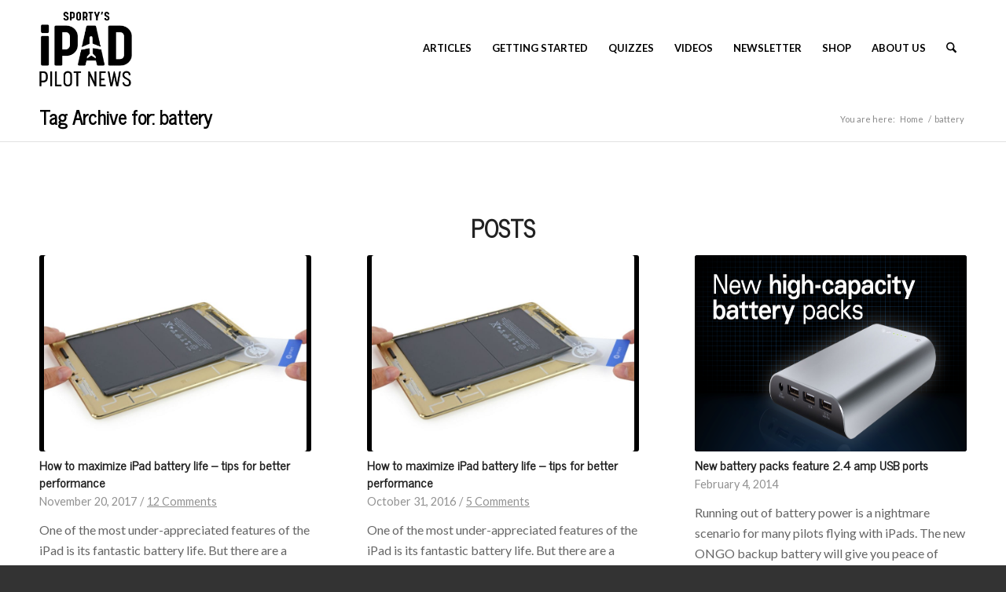

--- FILE ---
content_type: text/html; charset=UTF-8
request_url: https://ipadpilotnews.com/tag/battery/
body_size: 22196
content:
<!DOCTYPE html>
<html lang="en-US" class="html_stretched responsive av-preloader-disabled  html_header_top html_logo_left html_main_nav_header html_menu_right html_custom html_header_sticky html_header_shrinking html_mobile_menu_tablet html_header_searchicon html_content_align_center html_header_unstick_top_disabled html_header_stretch_disabled html_av-overlay-side html_av-overlay-side-classic html_av-submenu-noclone html_entry_id_12891 av-cookies-no-cookie-consent av-no-preview av-default-lightbox html_text_menu_active av-mobile-menu-switch-default">
<head>
<meta charset="UTF-8" />


<!-- mobile setting -->
<meta name="viewport" content="width=device-width, initial-scale=1">

<!-- Scripts/CSS and wp_head hook -->
<meta name='robots' content='noindex, follow' />

	<!-- This site is optimized with the Yoast SEO plugin v26.8 - https://yoast.com/product/yoast-seo-wordpress/ -->
	<title>battery : iPad Pilot News</title>
	<meta property="og:locale" content="en_US" />
	<meta property="og:type" content="article" />
	<meta property="og:title" content="battery : iPad Pilot News" />
	<meta property="og:url" content="https://ipadpilotnews.com/tag/battery/" />
	<meta property="og:site_name" content="iPad Pilot News" />
	<meta property="og:image" content="https://media.ipadpilotnews.com/wp-content/uploads/2022/02/07113813/IPN_logo_black.png" />
	<meta property="og:image:width" content="284" />
	<meta property="og:image:height" content="236" />
	<meta property="og:image:type" content="image/png" />
	<meta name="twitter:card" content="summary_large_image" />
	<meta name="twitter:site" content="@ipadpilotnews" />
	<script type="application/ld+json" class="yoast-schema-graph">{"@context":"https://schema.org","@graph":[{"@type":"CollectionPage","@id":"https://ipadpilotnews.com/tag/battery/","url":"https://ipadpilotnews.com/tag/battery/","name":"battery : iPad Pilot News","isPartOf":{"@id":"https://ipadpilotnews.com/#website"},"primaryImageOfPage":{"@id":"https://ipadpilotnews.com/tag/battery/#primaryimage"},"image":{"@id":"https://ipadpilotnews.com/tag/battery/#primaryimage"},"thumbnailUrl":"https://media.ipadpilotnews.com/wp-content/uploads/2014/04/07181516/iPad-battery.jpg","breadcrumb":{"@id":"https://ipadpilotnews.com/tag/battery/#breadcrumb"},"inLanguage":"en-US"},{"@type":"ImageObject","inLanguage":"en-US","@id":"https://ipadpilotnews.com/tag/battery/#primaryimage","url":"https://media.ipadpilotnews.com/wp-content/uploads/2014/04/07181516/iPad-battery.jpg","contentUrl":"https://media.ipadpilotnews.com/wp-content/uploads/2014/04/07181516/iPad-battery.jpg","width":800,"height":600,"caption":"The iPad is mostly a battery with a screen attached."},{"@type":"BreadcrumbList","@id":"https://ipadpilotnews.com/tag/battery/#breadcrumb","itemListElement":[{"@type":"ListItem","position":1,"name":"Home","item":"https://ipadpilotnews.com/home/"},{"@type":"ListItem","position":2,"name":"battery"}]},{"@type":"WebSite","@id":"https://ipadpilotnews.com/#website","url":"https://ipadpilotnews.com/","name":"iPad Pilot News","description":"Tips, tricks and news for pilots flying with tablets.","publisher":{"@id":"https://ipadpilotnews.com/#organization"},"potentialAction":[{"@type":"SearchAction","target":{"@type":"EntryPoint","urlTemplate":"https://ipadpilotnews.com/?s={search_term_string}"},"query-input":{"@type":"PropertyValueSpecification","valueRequired":true,"valueName":"search_term_string"}}],"inLanguage":"en-US"},{"@type":"Organization","@id":"https://ipadpilotnews.com/#organization","name":"iPad Pilot News","url":"https://ipadpilotnews.com/","logo":{"@type":"ImageObject","inLanguage":"en-US","@id":"https://ipadpilotnews.com/#/schema/logo/image/","url":"https://ipadpilotnews-images.s3.us-east-2.amazonaws.com/wp-content/uploads/2021/04/07120009/logo.png","contentUrl":"https://ipadpilotnews-images.s3.us-east-2.amazonaws.com/wp-content/uploads/2021/04/07120009/logo.png","width":217,"height":220,"caption":"iPad Pilot News"},"image":{"@id":"https://ipadpilotnews.com/#/schema/logo/image/"},"sameAs":["https://www.facebook.com/ipadpilotnews","https://x.com/ipadpilotnews","https://www.instagram.com/sportyspilotshop/","https://www.linkedin.com/company/sporty's-pilot-shop","https://www.youtube.com/channel/UCDZjCZ1CA_I8VQW0zOxSBPw"]}]}</script>
	<!-- / Yoast SEO plugin. -->


<link rel='dns-prefetch' href='//static.klaviyo.com' />
<link rel='dns-prefetch' href='//a.omappapi.com' />
<link rel='dns-prefetch' href='//www.googletagmanager.com' />
<link rel="alternate" type="application/rss+xml" title="iPad Pilot News &raquo; Feed" href="https://ipadpilotnews.com/feed/" />
<link rel="alternate" type="application/rss+xml" title="iPad Pilot News &raquo; Comments Feed" href="https://ipadpilotnews.com/comments/feed/" />
<script type="text/javascript" id="wpp-js" src="https://ipadpilotnews.com/wp-content/plugins/wordpress-popular-posts/assets/js/wpp.min.js?ver=7.3.6" data-sampling="0" data-sampling-rate="100" data-api-url="https://ipadpilotnews.com/wp-json/wordpress-popular-posts" data-post-id="0" data-token="3891502133" data-lang="0" data-debug="0"></script>
<link rel="alternate" type="application/rss+xml" title="iPad Pilot News &raquo; battery Tag Feed" href="https://ipadpilotnews.com/tag/battery/feed/" />
		<!-- This site uses the Google Analytics by MonsterInsights plugin v9.11.1 - Using Analytics tracking - https://www.monsterinsights.com/ -->
							<script src="//www.googletagmanager.com/gtag/js?id=G-TH8NHY3KHD"  data-cfasync="false" data-wpfc-render="false" type="text/javascript" async></script>
			<script data-cfasync="false" data-wpfc-render="false" type="text/javascript">
				var mi_version = '9.11.1';
				var mi_track_user = true;
				var mi_no_track_reason = '';
								var MonsterInsightsDefaultLocations = {"page_location":"https:\/\/ipadpilotnews.com\/tag\/battery\/"};
								MonsterInsightsDefaultLocations.page_location = window.location.href;
								if ( typeof MonsterInsightsPrivacyGuardFilter === 'function' ) {
					var MonsterInsightsLocations = (typeof MonsterInsightsExcludeQuery === 'object') ? MonsterInsightsPrivacyGuardFilter( MonsterInsightsExcludeQuery ) : MonsterInsightsPrivacyGuardFilter( MonsterInsightsDefaultLocations );
				} else {
					var MonsterInsightsLocations = (typeof MonsterInsightsExcludeQuery === 'object') ? MonsterInsightsExcludeQuery : MonsterInsightsDefaultLocations;
				}

								var disableStrs = [
										'ga-disable-G-TH8NHY3KHD',
									];

				/* Function to detect opted out users */
				function __gtagTrackerIsOptedOut() {
					for (var index = 0; index < disableStrs.length; index++) {
						if (document.cookie.indexOf(disableStrs[index] + '=true') > -1) {
							return true;
						}
					}

					return false;
				}

				/* Disable tracking if the opt-out cookie exists. */
				if (__gtagTrackerIsOptedOut()) {
					for (var index = 0; index < disableStrs.length; index++) {
						window[disableStrs[index]] = true;
					}
				}

				/* Opt-out function */
				function __gtagTrackerOptout() {
					for (var index = 0; index < disableStrs.length; index++) {
						document.cookie = disableStrs[index] + '=true; expires=Thu, 31 Dec 2099 23:59:59 UTC; path=/';
						window[disableStrs[index]] = true;
					}
				}

				if ('undefined' === typeof gaOptout) {
					function gaOptout() {
						__gtagTrackerOptout();
					}
				}
								window.dataLayer = window.dataLayer || [];

				window.MonsterInsightsDualTracker = {
					helpers: {},
					trackers: {},
				};
				if (mi_track_user) {
					function __gtagDataLayer() {
						dataLayer.push(arguments);
					}

					function __gtagTracker(type, name, parameters) {
						if (!parameters) {
							parameters = {};
						}

						if (parameters.send_to) {
							__gtagDataLayer.apply(null, arguments);
							return;
						}

						if (type === 'event') {
														parameters.send_to = monsterinsights_frontend.v4_id;
							var hookName = name;
							if (typeof parameters['event_category'] !== 'undefined') {
								hookName = parameters['event_category'] + ':' + name;
							}

							if (typeof MonsterInsightsDualTracker.trackers[hookName] !== 'undefined') {
								MonsterInsightsDualTracker.trackers[hookName](parameters);
							} else {
								__gtagDataLayer('event', name, parameters);
							}
							
						} else {
							__gtagDataLayer.apply(null, arguments);
						}
					}

					__gtagTracker('js', new Date());
					__gtagTracker('set', {
						'developer_id.dZGIzZG': true,
											});
					if ( MonsterInsightsLocations.page_location ) {
						__gtagTracker('set', MonsterInsightsLocations);
					}
										__gtagTracker('config', 'G-TH8NHY3KHD', {"forceSSL":"true","link_attribution":"true"} );
										window.gtag = __gtagTracker;										(function () {
						/* https://developers.google.com/analytics/devguides/collection/analyticsjs/ */
						/* ga and __gaTracker compatibility shim. */
						var noopfn = function () {
							return null;
						};
						var newtracker = function () {
							return new Tracker();
						};
						var Tracker = function () {
							return null;
						};
						var p = Tracker.prototype;
						p.get = noopfn;
						p.set = noopfn;
						p.send = function () {
							var args = Array.prototype.slice.call(arguments);
							args.unshift('send');
							__gaTracker.apply(null, args);
						};
						var __gaTracker = function () {
							var len = arguments.length;
							if (len === 0) {
								return;
							}
							var f = arguments[len - 1];
							if (typeof f !== 'object' || f === null || typeof f.hitCallback !== 'function') {
								if ('send' === arguments[0]) {
									var hitConverted, hitObject = false, action;
									if ('event' === arguments[1]) {
										if ('undefined' !== typeof arguments[3]) {
											hitObject = {
												'eventAction': arguments[3],
												'eventCategory': arguments[2],
												'eventLabel': arguments[4],
												'value': arguments[5] ? arguments[5] : 1,
											}
										}
									}
									if ('pageview' === arguments[1]) {
										if ('undefined' !== typeof arguments[2]) {
											hitObject = {
												'eventAction': 'page_view',
												'page_path': arguments[2],
											}
										}
									}
									if (typeof arguments[2] === 'object') {
										hitObject = arguments[2];
									}
									if (typeof arguments[5] === 'object') {
										Object.assign(hitObject, arguments[5]);
									}
									if ('undefined' !== typeof arguments[1].hitType) {
										hitObject = arguments[1];
										if ('pageview' === hitObject.hitType) {
											hitObject.eventAction = 'page_view';
										}
									}
									if (hitObject) {
										action = 'timing' === arguments[1].hitType ? 'timing_complete' : hitObject.eventAction;
										hitConverted = mapArgs(hitObject);
										__gtagTracker('event', action, hitConverted);
									}
								}
								return;
							}

							function mapArgs(args) {
								var arg, hit = {};
								var gaMap = {
									'eventCategory': 'event_category',
									'eventAction': 'event_action',
									'eventLabel': 'event_label',
									'eventValue': 'event_value',
									'nonInteraction': 'non_interaction',
									'timingCategory': 'event_category',
									'timingVar': 'name',
									'timingValue': 'value',
									'timingLabel': 'event_label',
									'page': 'page_path',
									'location': 'page_location',
									'title': 'page_title',
									'referrer' : 'page_referrer',
								};
								for (arg in args) {
																		if (!(!args.hasOwnProperty(arg) || !gaMap.hasOwnProperty(arg))) {
										hit[gaMap[arg]] = args[arg];
									} else {
										hit[arg] = args[arg];
									}
								}
								return hit;
							}

							try {
								f.hitCallback();
							} catch (ex) {
							}
						};
						__gaTracker.create = newtracker;
						__gaTracker.getByName = newtracker;
						__gaTracker.getAll = function () {
							return [];
						};
						__gaTracker.remove = noopfn;
						__gaTracker.loaded = true;
						window['__gaTracker'] = __gaTracker;
					})();
									} else {
										console.log("");
					(function () {
						function __gtagTracker() {
							return null;
						}

						window['__gtagTracker'] = __gtagTracker;
						window['gtag'] = __gtagTracker;
					})();
									}
			</script>
							<!-- / Google Analytics by MonsterInsights -->
		
<!-- google webfont font replacement -->

			<script type='text/javascript'>

				(function() {

					/*	check if webfonts are disabled by user setting via cookie - or user must opt in.	*/
					var html = document.getElementsByTagName('html')[0];
					var cookie_check = html.className.indexOf('av-cookies-needs-opt-in') >= 0 || html.className.indexOf('av-cookies-can-opt-out') >= 0;
					var allow_continue = true;
					var silent_accept_cookie = html.className.indexOf('av-cookies-user-silent-accept') >= 0;

					if( cookie_check && ! silent_accept_cookie )
					{
						if( ! document.cookie.match(/aviaCookieConsent/) || html.className.indexOf('av-cookies-session-refused') >= 0 )
						{
							allow_continue = false;
						}
						else
						{
							if( ! document.cookie.match(/aviaPrivacyRefuseCookiesHideBar/) )
							{
								allow_continue = false;
							}
							else if( ! document.cookie.match(/aviaPrivacyEssentialCookiesEnabled/) )
							{
								allow_continue = false;
							}
							else if( document.cookie.match(/aviaPrivacyGoogleWebfontsDisabled/) )
							{
								allow_continue = false;
							}
						}
					}

					if( allow_continue )
					{
						var f = document.createElement('link');

						f.type 	= 'text/css';
						f.rel 	= 'stylesheet';
						f.href 	= 'https://fonts.googleapis.com/css?family=News+Cycle%7CLato:300,400,700&display=auto';
						f.id 	= 'avia-google-webfont';

						document.getElementsByTagName('head')[0].appendChild(f);
					}
				})();

			</script>
			<style id='wp-img-auto-sizes-contain-inline-css' type='text/css'>
img:is([sizes=auto i],[sizes^="auto," i]){contain-intrinsic-size:3000px 1500px}
/*# sourceURL=wp-img-auto-sizes-contain-inline-css */
</style>
<style id='wp-emoji-styles-inline-css' type='text/css'>

	img.wp-smiley, img.emoji {
		display: inline !important;
		border: none !important;
		box-shadow: none !important;
		height: 1em !important;
		width: 1em !important;
		margin: 0 0.07em !important;
		vertical-align: -0.1em !important;
		background: none !important;
		padding: 0 !important;
	}
/*# sourceURL=wp-emoji-styles-inline-css */
</style>
<style id='wp-block-library-inline-css' type='text/css'>
:root{--wp-block-synced-color:#7a00df;--wp-block-synced-color--rgb:122,0,223;--wp-bound-block-color:var(--wp-block-synced-color);--wp-editor-canvas-background:#ddd;--wp-admin-theme-color:#007cba;--wp-admin-theme-color--rgb:0,124,186;--wp-admin-theme-color-darker-10:#006ba1;--wp-admin-theme-color-darker-10--rgb:0,107,160.5;--wp-admin-theme-color-darker-20:#005a87;--wp-admin-theme-color-darker-20--rgb:0,90,135;--wp-admin-border-width-focus:2px}@media (min-resolution:192dpi){:root{--wp-admin-border-width-focus:1.5px}}.wp-element-button{cursor:pointer}:root .has-very-light-gray-background-color{background-color:#eee}:root .has-very-dark-gray-background-color{background-color:#313131}:root .has-very-light-gray-color{color:#eee}:root .has-very-dark-gray-color{color:#313131}:root .has-vivid-green-cyan-to-vivid-cyan-blue-gradient-background{background:linear-gradient(135deg,#00d084,#0693e3)}:root .has-purple-crush-gradient-background{background:linear-gradient(135deg,#34e2e4,#4721fb 50%,#ab1dfe)}:root .has-hazy-dawn-gradient-background{background:linear-gradient(135deg,#faaca8,#dad0ec)}:root .has-subdued-olive-gradient-background{background:linear-gradient(135deg,#fafae1,#67a671)}:root .has-atomic-cream-gradient-background{background:linear-gradient(135deg,#fdd79a,#004a59)}:root .has-nightshade-gradient-background{background:linear-gradient(135deg,#330968,#31cdcf)}:root .has-midnight-gradient-background{background:linear-gradient(135deg,#020381,#2874fc)}:root{--wp--preset--font-size--normal:16px;--wp--preset--font-size--huge:42px}.has-regular-font-size{font-size:1em}.has-larger-font-size{font-size:2.625em}.has-normal-font-size{font-size:var(--wp--preset--font-size--normal)}.has-huge-font-size{font-size:var(--wp--preset--font-size--huge)}.has-text-align-center{text-align:center}.has-text-align-left{text-align:left}.has-text-align-right{text-align:right}.has-fit-text{white-space:nowrap!important}#end-resizable-editor-section{display:none}.aligncenter{clear:both}.items-justified-left{justify-content:flex-start}.items-justified-center{justify-content:center}.items-justified-right{justify-content:flex-end}.items-justified-space-between{justify-content:space-between}.screen-reader-text{border:0;clip-path:inset(50%);height:1px;margin:-1px;overflow:hidden;padding:0;position:absolute;width:1px;word-wrap:normal!important}.screen-reader-text:focus{background-color:#ddd;clip-path:none;color:#444;display:block;font-size:1em;height:auto;left:5px;line-height:normal;padding:15px 23px 14px;text-decoration:none;top:5px;width:auto;z-index:100000}html :where(.has-border-color){border-style:solid}html :where([style*=border-top-color]){border-top-style:solid}html :where([style*=border-right-color]){border-right-style:solid}html :where([style*=border-bottom-color]){border-bottom-style:solid}html :where([style*=border-left-color]){border-left-style:solid}html :where([style*=border-width]){border-style:solid}html :where([style*=border-top-width]){border-top-style:solid}html :where([style*=border-right-width]){border-right-style:solid}html :where([style*=border-bottom-width]){border-bottom-style:solid}html :where([style*=border-left-width]){border-left-style:solid}html :where(img[class*=wp-image-]){height:auto;max-width:100%}:where(figure){margin:0 0 1em}html :where(.is-position-sticky){--wp-admin--admin-bar--position-offset:var(--wp-admin--admin-bar--height,0px)}@media screen and (max-width:600px){html :where(.is-position-sticky){--wp-admin--admin-bar--position-offset:0px}}

/*# sourceURL=wp-block-library-inline-css */
</style><style id='global-styles-inline-css' type='text/css'>
:root{--wp--preset--aspect-ratio--square: 1;--wp--preset--aspect-ratio--4-3: 4/3;--wp--preset--aspect-ratio--3-4: 3/4;--wp--preset--aspect-ratio--3-2: 3/2;--wp--preset--aspect-ratio--2-3: 2/3;--wp--preset--aspect-ratio--16-9: 16/9;--wp--preset--aspect-ratio--9-16: 9/16;--wp--preset--color--black: #000000;--wp--preset--color--cyan-bluish-gray: #abb8c3;--wp--preset--color--white: #ffffff;--wp--preset--color--pale-pink: #f78da7;--wp--preset--color--vivid-red: #cf2e2e;--wp--preset--color--luminous-vivid-orange: #ff6900;--wp--preset--color--luminous-vivid-amber: #fcb900;--wp--preset--color--light-green-cyan: #7bdcb5;--wp--preset--color--vivid-green-cyan: #00d084;--wp--preset--color--pale-cyan-blue: #8ed1fc;--wp--preset--color--vivid-cyan-blue: #0693e3;--wp--preset--color--vivid-purple: #9b51e0;--wp--preset--color--metallic-red: #b02b2c;--wp--preset--color--maximum-yellow-red: #edae44;--wp--preset--color--yellow-sun: #eeee22;--wp--preset--color--palm-leaf: #83a846;--wp--preset--color--aero: #7bb0e7;--wp--preset--color--old-lavender: #745f7e;--wp--preset--color--steel-teal: #5f8789;--wp--preset--color--raspberry-pink: #d65799;--wp--preset--color--medium-turquoise: #4ecac2;--wp--preset--gradient--vivid-cyan-blue-to-vivid-purple: linear-gradient(135deg,rgb(6,147,227) 0%,rgb(155,81,224) 100%);--wp--preset--gradient--light-green-cyan-to-vivid-green-cyan: linear-gradient(135deg,rgb(122,220,180) 0%,rgb(0,208,130) 100%);--wp--preset--gradient--luminous-vivid-amber-to-luminous-vivid-orange: linear-gradient(135deg,rgb(252,185,0) 0%,rgb(255,105,0) 100%);--wp--preset--gradient--luminous-vivid-orange-to-vivid-red: linear-gradient(135deg,rgb(255,105,0) 0%,rgb(207,46,46) 100%);--wp--preset--gradient--very-light-gray-to-cyan-bluish-gray: linear-gradient(135deg,rgb(238,238,238) 0%,rgb(169,184,195) 100%);--wp--preset--gradient--cool-to-warm-spectrum: linear-gradient(135deg,rgb(74,234,220) 0%,rgb(151,120,209) 20%,rgb(207,42,186) 40%,rgb(238,44,130) 60%,rgb(251,105,98) 80%,rgb(254,248,76) 100%);--wp--preset--gradient--blush-light-purple: linear-gradient(135deg,rgb(255,206,236) 0%,rgb(152,150,240) 100%);--wp--preset--gradient--blush-bordeaux: linear-gradient(135deg,rgb(254,205,165) 0%,rgb(254,45,45) 50%,rgb(107,0,62) 100%);--wp--preset--gradient--luminous-dusk: linear-gradient(135deg,rgb(255,203,112) 0%,rgb(199,81,192) 50%,rgb(65,88,208) 100%);--wp--preset--gradient--pale-ocean: linear-gradient(135deg,rgb(255,245,203) 0%,rgb(182,227,212) 50%,rgb(51,167,181) 100%);--wp--preset--gradient--electric-grass: linear-gradient(135deg,rgb(202,248,128) 0%,rgb(113,206,126) 100%);--wp--preset--gradient--midnight: linear-gradient(135deg,rgb(2,3,129) 0%,rgb(40,116,252) 100%);--wp--preset--font-size--small: 1rem;--wp--preset--font-size--medium: 1.125rem;--wp--preset--font-size--large: 1.75rem;--wp--preset--font-size--x-large: clamp(1.75rem, 3vw, 2.25rem);--wp--preset--spacing--20: 0.44rem;--wp--preset--spacing--30: 0.67rem;--wp--preset--spacing--40: 1rem;--wp--preset--spacing--50: 1.5rem;--wp--preset--spacing--60: 2.25rem;--wp--preset--spacing--70: 3.38rem;--wp--preset--spacing--80: 5.06rem;--wp--preset--shadow--natural: 6px 6px 9px rgba(0, 0, 0, 0.2);--wp--preset--shadow--deep: 12px 12px 50px rgba(0, 0, 0, 0.4);--wp--preset--shadow--sharp: 6px 6px 0px rgba(0, 0, 0, 0.2);--wp--preset--shadow--outlined: 6px 6px 0px -3px rgb(255, 255, 255), 6px 6px rgb(0, 0, 0);--wp--preset--shadow--crisp: 6px 6px 0px rgb(0, 0, 0);}:root { --wp--style--global--content-size: 800px;--wp--style--global--wide-size: 1130px; }:where(body) { margin: 0; }.wp-site-blocks > .alignleft { float: left; margin-right: 2em; }.wp-site-blocks > .alignright { float: right; margin-left: 2em; }.wp-site-blocks > .aligncenter { justify-content: center; margin-left: auto; margin-right: auto; }:where(.is-layout-flex){gap: 0.5em;}:where(.is-layout-grid){gap: 0.5em;}.is-layout-flow > .alignleft{float: left;margin-inline-start: 0;margin-inline-end: 2em;}.is-layout-flow > .alignright{float: right;margin-inline-start: 2em;margin-inline-end: 0;}.is-layout-flow > .aligncenter{margin-left: auto !important;margin-right: auto !important;}.is-layout-constrained > .alignleft{float: left;margin-inline-start: 0;margin-inline-end: 2em;}.is-layout-constrained > .alignright{float: right;margin-inline-start: 2em;margin-inline-end: 0;}.is-layout-constrained > .aligncenter{margin-left: auto !important;margin-right: auto !important;}.is-layout-constrained > :where(:not(.alignleft):not(.alignright):not(.alignfull)){max-width: var(--wp--style--global--content-size);margin-left: auto !important;margin-right: auto !important;}.is-layout-constrained > .alignwide{max-width: var(--wp--style--global--wide-size);}body .is-layout-flex{display: flex;}.is-layout-flex{flex-wrap: wrap;align-items: center;}.is-layout-flex > :is(*, div){margin: 0;}body .is-layout-grid{display: grid;}.is-layout-grid > :is(*, div){margin: 0;}body{padding-top: 0px;padding-right: 0px;padding-bottom: 0px;padding-left: 0px;}a:where(:not(.wp-element-button)){text-decoration: underline;}:root :where(.wp-element-button, .wp-block-button__link){background-color: #32373c;border-width: 0;color: #fff;font-family: inherit;font-size: inherit;font-style: inherit;font-weight: inherit;letter-spacing: inherit;line-height: inherit;padding-top: calc(0.667em + 2px);padding-right: calc(1.333em + 2px);padding-bottom: calc(0.667em + 2px);padding-left: calc(1.333em + 2px);text-decoration: none;text-transform: inherit;}.has-black-color{color: var(--wp--preset--color--black) !important;}.has-cyan-bluish-gray-color{color: var(--wp--preset--color--cyan-bluish-gray) !important;}.has-white-color{color: var(--wp--preset--color--white) !important;}.has-pale-pink-color{color: var(--wp--preset--color--pale-pink) !important;}.has-vivid-red-color{color: var(--wp--preset--color--vivid-red) !important;}.has-luminous-vivid-orange-color{color: var(--wp--preset--color--luminous-vivid-orange) !important;}.has-luminous-vivid-amber-color{color: var(--wp--preset--color--luminous-vivid-amber) !important;}.has-light-green-cyan-color{color: var(--wp--preset--color--light-green-cyan) !important;}.has-vivid-green-cyan-color{color: var(--wp--preset--color--vivid-green-cyan) !important;}.has-pale-cyan-blue-color{color: var(--wp--preset--color--pale-cyan-blue) !important;}.has-vivid-cyan-blue-color{color: var(--wp--preset--color--vivid-cyan-blue) !important;}.has-vivid-purple-color{color: var(--wp--preset--color--vivid-purple) !important;}.has-metallic-red-color{color: var(--wp--preset--color--metallic-red) !important;}.has-maximum-yellow-red-color{color: var(--wp--preset--color--maximum-yellow-red) !important;}.has-yellow-sun-color{color: var(--wp--preset--color--yellow-sun) !important;}.has-palm-leaf-color{color: var(--wp--preset--color--palm-leaf) !important;}.has-aero-color{color: var(--wp--preset--color--aero) !important;}.has-old-lavender-color{color: var(--wp--preset--color--old-lavender) !important;}.has-steel-teal-color{color: var(--wp--preset--color--steel-teal) !important;}.has-raspberry-pink-color{color: var(--wp--preset--color--raspberry-pink) !important;}.has-medium-turquoise-color{color: var(--wp--preset--color--medium-turquoise) !important;}.has-black-background-color{background-color: var(--wp--preset--color--black) !important;}.has-cyan-bluish-gray-background-color{background-color: var(--wp--preset--color--cyan-bluish-gray) !important;}.has-white-background-color{background-color: var(--wp--preset--color--white) !important;}.has-pale-pink-background-color{background-color: var(--wp--preset--color--pale-pink) !important;}.has-vivid-red-background-color{background-color: var(--wp--preset--color--vivid-red) !important;}.has-luminous-vivid-orange-background-color{background-color: var(--wp--preset--color--luminous-vivid-orange) !important;}.has-luminous-vivid-amber-background-color{background-color: var(--wp--preset--color--luminous-vivid-amber) !important;}.has-light-green-cyan-background-color{background-color: var(--wp--preset--color--light-green-cyan) !important;}.has-vivid-green-cyan-background-color{background-color: var(--wp--preset--color--vivid-green-cyan) !important;}.has-pale-cyan-blue-background-color{background-color: var(--wp--preset--color--pale-cyan-blue) !important;}.has-vivid-cyan-blue-background-color{background-color: var(--wp--preset--color--vivid-cyan-blue) !important;}.has-vivid-purple-background-color{background-color: var(--wp--preset--color--vivid-purple) !important;}.has-metallic-red-background-color{background-color: var(--wp--preset--color--metallic-red) !important;}.has-maximum-yellow-red-background-color{background-color: var(--wp--preset--color--maximum-yellow-red) !important;}.has-yellow-sun-background-color{background-color: var(--wp--preset--color--yellow-sun) !important;}.has-palm-leaf-background-color{background-color: var(--wp--preset--color--palm-leaf) !important;}.has-aero-background-color{background-color: var(--wp--preset--color--aero) !important;}.has-old-lavender-background-color{background-color: var(--wp--preset--color--old-lavender) !important;}.has-steel-teal-background-color{background-color: var(--wp--preset--color--steel-teal) !important;}.has-raspberry-pink-background-color{background-color: var(--wp--preset--color--raspberry-pink) !important;}.has-medium-turquoise-background-color{background-color: var(--wp--preset--color--medium-turquoise) !important;}.has-black-border-color{border-color: var(--wp--preset--color--black) !important;}.has-cyan-bluish-gray-border-color{border-color: var(--wp--preset--color--cyan-bluish-gray) !important;}.has-white-border-color{border-color: var(--wp--preset--color--white) !important;}.has-pale-pink-border-color{border-color: var(--wp--preset--color--pale-pink) !important;}.has-vivid-red-border-color{border-color: var(--wp--preset--color--vivid-red) !important;}.has-luminous-vivid-orange-border-color{border-color: var(--wp--preset--color--luminous-vivid-orange) !important;}.has-luminous-vivid-amber-border-color{border-color: var(--wp--preset--color--luminous-vivid-amber) !important;}.has-light-green-cyan-border-color{border-color: var(--wp--preset--color--light-green-cyan) !important;}.has-vivid-green-cyan-border-color{border-color: var(--wp--preset--color--vivid-green-cyan) !important;}.has-pale-cyan-blue-border-color{border-color: var(--wp--preset--color--pale-cyan-blue) !important;}.has-vivid-cyan-blue-border-color{border-color: var(--wp--preset--color--vivid-cyan-blue) !important;}.has-vivid-purple-border-color{border-color: var(--wp--preset--color--vivid-purple) !important;}.has-metallic-red-border-color{border-color: var(--wp--preset--color--metallic-red) !important;}.has-maximum-yellow-red-border-color{border-color: var(--wp--preset--color--maximum-yellow-red) !important;}.has-yellow-sun-border-color{border-color: var(--wp--preset--color--yellow-sun) !important;}.has-palm-leaf-border-color{border-color: var(--wp--preset--color--palm-leaf) !important;}.has-aero-border-color{border-color: var(--wp--preset--color--aero) !important;}.has-old-lavender-border-color{border-color: var(--wp--preset--color--old-lavender) !important;}.has-steel-teal-border-color{border-color: var(--wp--preset--color--steel-teal) !important;}.has-raspberry-pink-border-color{border-color: var(--wp--preset--color--raspberry-pink) !important;}.has-medium-turquoise-border-color{border-color: var(--wp--preset--color--medium-turquoise) !important;}.has-vivid-cyan-blue-to-vivid-purple-gradient-background{background: var(--wp--preset--gradient--vivid-cyan-blue-to-vivid-purple) !important;}.has-light-green-cyan-to-vivid-green-cyan-gradient-background{background: var(--wp--preset--gradient--light-green-cyan-to-vivid-green-cyan) !important;}.has-luminous-vivid-amber-to-luminous-vivid-orange-gradient-background{background: var(--wp--preset--gradient--luminous-vivid-amber-to-luminous-vivid-orange) !important;}.has-luminous-vivid-orange-to-vivid-red-gradient-background{background: var(--wp--preset--gradient--luminous-vivid-orange-to-vivid-red) !important;}.has-very-light-gray-to-cyan-bluish-gray-gradient-background{background: var(--wp--preset--gradient--very-light-gray-to-cyan-bluish-gray) !important;}.has-cool-to-warm-spectrum-gradient-background{background: var(--wp--preset--gradient--cool-to-warm-spectrum) !important;}.has-blush-light-purple-gradient-background{background: var(--wp--preset--gradient--blush-light-purple) !important;}.has-blush-bordeaux-gradient-background{background: var(--wp--preset--gradient--blush-bordeaux) !important;}.has-luminous-dusk-gradient-background{background: var(--wp--preset--gradient--luminous-dusk) !important;}.has-pale-ocean-gradient-background{background: var(--wp--preset--gradient--pale-ocean) !important;}.has-electric-grass-gradient-background{background: var(--wp--preset--gradient--electric-grass) !important;}.has-midnight-gradient-background{background: var(--wp--preset--gradient--midnight) !important;}.has-small-font-size{font-size: var(--wp--preset--font-size--small) !important;}.has-medium-font-size{font-size: var(--wp--preset--font-size--medium) !important;}.has-large-font-size{font-size: var(--wp--preset--font-size--large) !important;}.has-x-large-font-size{font-size: var(--wp--preset--font-size--x-large) !important;}
/*# sourceURL=global-styles-inline-css */
</style>

<link rel='stylesheet' id='redux-extendify-styles-css' href='https://ipadpilotnews.com/wp-content/plugins/worth-the-read/options/assets/css/extendify-utilities.css?ver=4.4.5' type='text/css' media='all' />
<link rel='stylesheet' id='wtr-css-css' href='https://ipadpilotnews.com/wp-content/plugins/worth-the-read/css/wtr.css?ver=6.9' type='text/css' media='all' />
<link rel='stylesheet' id='wpvq-front-style-css' href='https://ipadpilotnews.com/wp-content/plugins/wp-viral-quiz/controller/../css/front-style.css?ver=1.0' type='text/css' media='all' />
<link rel='stylesheet' id='wordpress-popular-posts-css-css' href='https://ipadpilotnews.com/wp-content/plugins/wordpress-popular-posts/assets/css/wpp.css?ver=7.3.6' type='text/css' media='all' />
<link rel='stylesheet' id='avia-merged-styles-css' href='https://ipadpilotnews.com/wp-content/uploads/dynamic_avia/avia-merged-styles-ce02b536f747c067c32257835d7b7460---69722290130cd.css' type='text/css' media='all' />
<link rel='stylesheet' id='decent-comments-css' href='https://ipadpilotnews.com/wp-content/plugins/decent-comments/css/decent-comments.css?ver=3.0.2' type='text/css' media='all' />
<script type="text/javascript" src="https://ipadpilotnews.com/wp-includes/js/dist/vendor/react.min.js?ver=18.3.1.1" id="react-js"></script>
<script type="text/javascript" src="https://ipadpilotnews.com/wp-includes/js/dist/vendor/react-jsx-runtime.min.js?ver=18.3.1" id="react-jsx-runtime-js"></script>
<script type="text/javascript" src="https://ipadpilotnews.com/wp-includes/js/dist/hooks.min.js?ver=dd5603f07f9220ed27f1" id="wp-hooks-js"></script>
<script type="text/javascript" src="https://ipadpilotnews.com/wp-includes/js/dist/i18n.min.js?ver=c26c3dc7bed366793375" id="wp-i18n-js"></script>
<script type="text/javascript" id="wp-i18n-js-after">
/* <![CDATA[ */
wp.i18n.setLocaleData( { 'text direction\u0004ltr': [ 'ltr' ] } );
//# sourceURL=wp-i18n-js-after
/* ]]> */
</script>
<script type="text/javascript" src="https://ipadpilotnews.com/wp-includes/js/dist/url.min.js?ver=9e178c9516d1222dc834" id="wp-url-js"></script>
<script type="text/javascript" src="https://ipadpilotnews.com/wp-includes/js/dist/api-fetch.min.js?ver=3a4d9af2b423048b0dee" id="wp-api-fetch-js"></script>
<script type="text/javascript" id="wp-api-fetch-js-after">
/* <![CDATA[ */
wp.apiFetch.use( wp.apiFetch.createRootURLMiddleware( "https://ipadpilotnews.com/wp-json/" ) );
wp.apiFetch.nonceMiddleware = wp.apiFetch.createNonceMiddleware( "3891502133" );
wp.apiFetch.use( wp.apiFetch.nonceMiddleware );
wp.apiFetch.use( wp.apiFetch.mediaUploadMiddleware );
wp.apiFetch.nonceEndpoint = "https://ipadpilotnews.com/wp-admin/admin-ajax.php?action=rest-nonce";
//# sourceURL=wp-api-fetch-js-after
/* ]]> */
</script>
<script type="text/javascript" src="https://ipadpilotnews.com/wp-includes/js/dist/vendor/react-dom.min.js?ver=18.3.1.1" id="react-dom-js"></script>
<script type="text/javascript" src="https://ipadpilotnews.com/wp-includes/js/dist/dom-ready.min.js?ver=f77871ff7694fffea381" id="wp-dom-ready-js"></script>
<script type="text/javascript" src="https://ipadpilotnews.com/wp-includes/js/dist/a11y.min.js?ver=cb460b4676c94bd228ed" id="wp-a11y-js"></script>
<script type="text/javascript" src="https://ipadpilotnews.com/wp-includes/js/dist/blob.min.js?ver=9113eed771d446f4a556" id="wp-blob-js"></script>
<script type="text/javascript" src="https://ipadpilotnews.com/wp-includes/js/dist/block-serialization-default-parser.min.js?ver=14d44daebf663d05d330" id="wp-block-serialization-default-parser-js"></script>
<script type="text/javascript" src="https://ipadpilotnews.com/wp-includes/js/dist/autop.min.js?ver=9fb50649848277dd318d" id="wp-autop-js"></script>
<script type="text/javascript" src="https://ipadpilotnews.com/wp-includes/js/dist/deprecated.min.js?ver=e1f84915c5e8ae38964c" id="wp-deprecated-js"></script>
<script type="text/javascript" src="https://ipadpilotnews.com/wp-includes/js/dist/dom.min.js?ver=26edef3be6483da3de2e" id="wp-dom-js"></script>
<script type="text/javascript" src="https://ipadpilotnews.com/wp-includes/js/dist/escape-html.min.js?ver=6561a406d2d232a6fbd2" id="wp-escape-html-js"></script>
<script type="text/javascript" src="https://ipadpilotnews.com/wp-includes/js/dist/element.min.js?ver=6a582b0c827fa25df3dd" id="wp-element-js"></script>
<script type="text/javascript" src="https://ipadpilotnews.com/wp-includes/js/dist/is-shallow-equal.min.js?ver=e0f9f1d78d83f5196979" id="wp-is-shallow-equal-js"></script>
<script type="text/javascript" src="https://ipadpilotnews.com/wp-includes/js/dist/keycodes.min.js?ver=34c8fb5e7a594a1c8037" id="wp-keycodes-js"></script>
<script type="text/javascript" src="https://ipadpilotnews.com/wp-includes/js/dist/priority-queue.min.js?ver=2d59d091223ee9a33838" id="wp-priority-queue-js"></script>
<script type="text/javascript" src="https://ipadpilotnews.com/wp-includes/js/dist/compose.min.js?ver=7a9b375d8c19cf9d3d9b" id="wp-compose-js"></script>
<script type="text/javascript" src="https://ipadpilotnews.com/wp-includes/js/dist/private-apis.min.js?ver=4f465748bda624774139" id="wp-private-apis-js"></script>
<script type="text/javascript" src="https://ipadpilotnews.com/wp-includes/js/dist/redux-routine.min.js?ver=8bb92d45458b29590f53" id="wp-redux-routine-js"></script>
<script type="text/javascript" src="https://ipadpilotnews.com/wp-includes/js/dist/data.min.js?ver=f940198280891b0b6318" id="wp-data-js"></script>
<script type="text/javascript" id="wp-data-js-after">
/* <![CDATA[ */
( function() {
	var userId = 0;
	var storageKey = "WP_DATA_USER_" + userId;
	wp.data
		.use( wp.data.plugins.persistence, { storageKey: storageKey } );
} )();
//# sourceURL=wp-data-js-after
/* ]]> */
</script>
<script type="text/javascript" src="https://ipadpilotnews.com/wp-includes/js/dist/html-entities.min.js?ver=e8b78b18a162491d5e5f" id="wp-html-entities-js"></script>
<script type="text/javascript" src="https://ipadpilotnews.com/wp-includes/js/dist/rich-text.min.js?ver=5bdbb44f3039529e3645" id="wp-rich-text-js"></script>
<script type="text/javascript" src="https://ipadpilotnews.com/wp-includes/js/dist/shortcode.min.js?ver=0b3174183b858f2df320" id="wp-shortcode-js"></script>
<script type="text/javascript" src="https://ipadpilotnews.com/wp-includes/js/dist/warning.min.js?ver=d69bc18c456d01c11d5a" id="wp-warning-js"></script>
<script type="text/javascript" src="https://ipadpilotnews.com/wp-includes/js/dist/blocks.min.js?ver=de131db49fa830bc97da" id="wp-blocks-js"></script>
<script type="text/javascript" src="https://ipadpilotnews.com/wp-includes/js/dist/vendor/moment.min.js?ver=2.30.1" id="moment-js"></script>
<script type="text/javascript" id="moment-js-after">
/* <![CDATA[ */
moment.updateLocale( 'en_US', {"months":["January","February","March","April","May","June","July","August","September","October","November","December"],"monthsShort":["Jan","Feb","Mar","Apr","May","Jun","Jul","Aug","Sep","Oct","Nov","Dec"],"weekdays":["Sunday","Monday","Tuesday","Wednesday","Thursday","Friday","Saturday"],"weekdaysShort":["Sun","Mon","Tue","Wed","Thu","Fri","Sat"],"week":{"dow":1},"longDateFormat":{"LT":"g:i a","LTS":null,"L":null,"LL":"F j, Y","LLL":"F j, Y g:i a","LLLL":null}} );
//# sourceURL=moment-js-after
/* ]]> */
</script>
<script type="text/javascript" src="https://ipadpilotnews.com/wp-includes/js/dist/date.min.js?ver=795a56839718d3ff7eae" id="wp-date-js"></script>
<script type="text/javascript" id="wp-date-js-after">
/* <![CDATA[ */
wp.date.setSettings( {"l10n":{"locale":"en_US","months":["January","February","March","April","May","June","July","August","September","October","November","December"],"monthsShort":["Jan","Feb","Mar","Apr","May","Jun","Jul","Aug","Sep","Oct","Nov","Dec"],"weekdays":["Sunday","Monday","Tuesday","Wednesday","Thursday","Friday","Saturday"],"weekdaysShort":["Sun","Mon","Tue","Wed","Thu","Fri","Sat"],"meridiem":{"am":"am","pm":"pm","AM":"AM","PM":"PM"},"relative":{"future":"%s from now","past":"%s ago","s":"a second","ss":"%d seconds","m":"a minute","mm":"%d minutes","h":"an hour","hh":"%d hours","d":"a day","dd":"%d days","M":"a month","MM":"%d months","y":"a year","yy":"%d years"},"startOfWeek":1},"formats":{"time":"g:i a","date":"F j, Y","datetime":"F j, Y g:i a","datetimeAbbreviated":"M j, Y g:i a"},"timezone":{"offset":-5,"offsetFormatted":"-5","string":"America/New_York","abbr":"EST"}} );
//# sourceURL=wp-date-js-after
/* ]]> */
</script>
<script type="text/javascript" src="https://ipadpilotnews.com/wp-includes/js/dist/primitives.min.js?ver=0b5dcc337aa7cbf75570" id="wp-primitives-js"></script>
<script type="text/javascript" src="https://ipadpilotnews.com/wp-includes/js/dist/components.min.js?ver=ad5cb4227f07a3d422ad" id="wp-components-js"></script>
<script type="text/javascript" src="https://ipadpilotnews.com/wp-includes/js/dist/keyboard-shortcuts.min.js?ver=fbc45a34ce65c5723afa" id="wp-keyboard-shortcuts-js"></script>
<script type="text/javascript" src="https://ipadpilotnews.com/wp-includes/js/dist/commands.min.js?ver=cac8f4817ab7cea0ac49" id="wp-commands-js"></script>
<script type="text/javascript" src="https://ipadpilotnews.com/wp-includes/js/dist/notices.min.js?ver=f62fbf15dcc23301922f" id="wp-notices-js"></script>
<script type="text/javascript" src="https://ipadpilotnews.com/wp-includes/js/dist/preferences-persistence.min.js?ver=e954d3a4426d311f7d1a" id="wp-preferences-persistence-js"></script>
<script type="text/javascript" src="https://ipadpilotnews.com/wp-includes/js/dist/preferences.min.js?ver=2ca086aed510c242a1ed" id="wp-preferences-js"></script>
<script type="text/javascript" id="wp-preferences-js-after">
/* <![CDATA[ */
( function() {
				var serverData = false;
				var userId = "0";
				var persistenceLayer = wp.preferencesPersistence.__unstableCreatePersistenceLayer( serverData, userId );
				var preferencesStore = wp.preferences.store;
				wp.data.dispatch( preferencesStore ).setPersistenceLayer( persistenceLayer );
			} ) ();
//# sourceURL=wp-preferences-js-after
/* ]]> */
</script>
<script type="text/javascript" src="https://ipadpilotnews.com/wp-includes/js/dist/style-engine.min.js?ver=7c6fcedc37dadafb8a81" id="wp-style-engine-js"></script>
<script type="text/javascript" src="https://ipadpilotnews.com/wp-includes/js/dist/token-list.min.js?ver=cfdf635a436c3953a965" id="wp-token-list-js"></script>
<script type="text/javascript" src="https://ipadpilotnews.com/wp-includes/js/dist/block-editor.min.js?ver=6ab992f915da9674d250" id="wp-block-editor-js"></script>
<script type="text/javascript" id="decent-comments-block-editor-js-extra">
/* <![CDATA[ */
var decentCommentsEdit = {"nonce":"3891502133","post_types":"post, page, attachment, alb_custom_layout, avia_framework_post","current_id":"0"};
//# sourceURL=decent-comments-block-editor-js-extra
/* ]]> */
</script>
<script type="text/javascript" src="https://ipadpilotnews.com/wp-content/plugins/decent-comments/blocks/decent-comments/build/index.js?ver=d524a6e4a42d8bc0f05f" id="decent-comments-block-editor-js"></script>
<script type="text/javascript" src="https://ipadpilotnews.com/wp-includes/js/jquery/jquery.min.js?ver=3.7.1" id="jquery-core-js"></script>
<script type="text/javascript" src="https://ipadpilotnews.com/wp-includes/js/jquery/jquery-migrate.min.js?ver=3.4.1" id="jquery-migrate-js"></script>
<script type="text/javascript" src="https://ipadpilotnews.com/wp-content/plugins/sticky-ad-bar/js/sab_bar_script.js?ver=6.9" id="sab_bar_script1-js"></script>
<script type="text/javascript" src="https://ipadpilotnews.com/wp-content/plugins/sticky-ad-bar/js/jquery.cookie.js?ver=6.9" id="sab_bar_script2-js"></script>
<script type="text/javascript" src="https://ipadpilotnews.com/wp-content/plugins/google-analytics-for-wordpress/assets/js/frontend-gtag.min.js?ver=9.11.1" id="monsterinsights-frontend-script-js" async="async" data-wp-strategy="async"></script>
<script data-cfasync="false" data-wpfc-render="false" type="text/javascript" id='monsterinsights-frontend-script-js-extra'>/* <![CDATA[ */
var monsterinsights_frontend = {"js_events_tracking":"true","download_extensions":"doc,pdf,ppt,zip,xls,docx,pptx,xlsx","inbound_paths":"[]","home_url":"https:\/\/ipadpilotnews.com","hash_tracking":"false","v4_id":"G-TH8NHY3KHD"};/* ]]> */
</script>
<script type="text/javascript" src="https://ipadpilotnews.com/wp-content/uploads/dynamic_avia/avia-head-scripts-4eef96767e7ec578c4dcc5eae96076c2---6972229045e79.js" id="avia-head-scripts-js"></script>
<link rel="https://api.w.org/" href="https://ipadpilotnews.com/wp-json/" /><link rel="alternate" title="JSON" type="application/json" href="https://ipadpilotnews.com/wp-json/wp/v2/tags/20" /><link rel="EditURI" type="application/rsd+xml" title="RSD" href="https://ipadpilotnews.com/xmlrpc.php?rsd" />
<meta name="generator" content="Site Kit by Google 1.170.0" /><!-- Facebook Pixel Code -->
<script>
!function(f,b,e,v,n,t,s){if(f.fbq)return;n=f.fbq=function(){n.callMethod?
n.callMethod.apply(n,arguments):n.queue.push(arguments)};if(!f._fbq)f._fbq=n;
n.push=n;n.loaded=!0;n.version='2.0';n.queue=[];t=b.createElement(e);t.async=!0;
t.src=v;s=b.getElementsByTagName(e)[0];s.parentNode.insertBefore(t,s)}(window,
document,'script','https://connect.facebook.net/en_US/fbevents.js');

fbq('init', '1677375202485106');
fbq('track', "PageView");</script>
<noscript><img height="1" width="1" style="display:none"
src="https://www.facebook.com/tr?id=1677375202485106&ev=PageView&noscript=1"
/></noscript>
<!-- End Facebook Pixel Code -->

<meta name="google-site-verification" content="b-K6cmY_7XAa9RsWiiVnwYbVoA8Xth0F9P86-71CYXw" />

<style type="text/css">
#sab_elem{
 width: 8% !important;
}
#sab_content{
 width: 92% !important;
 text-align: left !important;
 margin-right: 0 !important;
}
</style><link href="https://trinitymedia.ai/" rel="preconnect" crossorigin="anonymous" />
<link href="https://vd.trinitymedia.ai/" rel="preconnect" crossorigin="anonymous" />
<meta name="generator" content="Redux 4.4.5" /><style type="text/css">.wtr-time-wrap{ 
    /* wraps the entire label */
    margin: 0 10px;

}
.wtr-time-number{ 
    /* applies only to the number */
    
}</style>            <style id="wpp-loading-animation-styles">@-webkit-keyframes bgslide{from{background-position-x:0}to{background-position-x:-200%}}@keyframes bgslide{from{background-position-x:0}to{background-position-x:-200%}}.wpp-widget-block-placeholder,.wpp-shortcode-placeholder{margin:0 auto;width:60px;height:3px;background:#dd3737;background:linear-gradient(90deg,#dd3737 0%,#571313 10%,#dd3737 100%);background-size:200% auto;border-radius:3px;-webkit-animation:bgslide 1s infinite linear;animation:bgslide 1s infinite linear}</style>
            
<link rel="icon" href="https://ipadpilotnews-images.s3.us-east-2.amazonaws.com/wp-content/uploads/2021/04/07120012/favicon-16x161-1.png-16x161-1.png" type="image/png">
<!--[if lt IE 9]><script src="https://ipadpilotnews.com/wp-content/themes/enfold/js/html5shiv.js"></script><![endif]--><link rel="profile" href="https://gmpg.org/xfn/11" />
<link rel="alternate" type="application/rss+xml" title="iPad Pilot News RSS2 Feed" href="https://ipadpilotnews.com/feed/" />
<link rel="pingback" href="https://ipadpilotnews.com/xmlrpc.php" />

<style type='text/css' media='screen'>
 #top #header_main > .container, #top #header_main > .container .main_menu  .av-main-nav > li > a, #top #header_main #menu-item-shop .cart_dropdown_link{ height:120px; line-height: 120px; }
 .html_top_nav_header .av-logo-container{ height:120px;  }
 .html_header_top.html_header_sticky #top #wrap_all #main{ padding-top:120px; } 
</style>
<style type="text/css">.recentcomments a{display:inline !important;padding:0 !important;margin:0 !important;}</style>
<!-- To speed up the rendering and to display the site as fast as possible to the user we include some styles and scripts for above the fold content inline -->
<script type="text/javascript">'use strict';var avia_is_mobile=!1;if(/Android|webOS|iPhone|iPad|iPod|BlackBerry|IEMobile|Opera Mini/i.test(navigator.userAgent)&&'ontouchstart' in document.documentElement){avia_is_mobile=!0;document.documentElement.className+=' avia_mobile '}
else{document.documentElement.className+=' avia_desktop '};document.documentElement.className+=' js_active ';(function(){var e=['-webkit-','-moz-','-ms-',''],n='',o=!1,a=!1;for(var t in e){if(e[t]+'transform' in document.documentElement.style){o=!0;n=e[t]+'transform'};if(e[t]+'perspective' in document.documentElement.style){a=!0}};if(o){document.documentElement.className+=' avia_transform '};if(a){document.documentElement.className+=' avia_transform3d '};if(typeof document.getElementsByClassName=='function'&&typeof document.documentElement.getBoundingClientRect=='function'&&avia_is_mobile==!1){if(n&&window.innerHeight>0){setTimeout(function(){var e=0,o={},a=0,t=document.getElementsByClassName('av-parallax'),i=window.pageYOffset||document.documentElement.scrollTop;for(e=0;e<t.length;e++){t[e].style.top='0px';o=t[e].getBoundingClientRect();a=Math.ceil((window.innerHeight+i-o.top)*0.3);t[e].style[n]='translate(0px, '+a+'px)';t[e].style.top='auto';t[e].className+=' enabled-parallax '}},50)}}})();</script><link rel="icon" href="https://media.ipadpilotnews.com/wp-content/uploads/2021/04/07120012/favicon-16x161-1.png" sizes="32x32" />
<link rel="icon" href="https://media.ipadpilotnews.com/wp-content/uploads/2021/04/07120012/favicon-16x161-1.png" sizes="192x192" />
<link rel="apple-touch-icon" href="https://media.ipadpilotnews.com/wp-content/uploads/2021/04/07120012/favicon-16x161-1.png" />
<meta name="msapplication-TileImage" content="https://media.ipadpilotnews.com/wp-content/uploads/2021/04/07120012/favicon-16x161-1.png" />
<style id="wtr_settings-dynamic-css" title="dynamic-css" class="redux-options-output">.wtr-time-wrap{line-height:16px;color:#CCCCCC;font-size:16px;}</style><style type="text/css">
		@font-face {font-family: 'entypo-fontello-enfold'; font-weight: normal; font-style: normal; font-display: auto;
		src: url('https://ipadpilotnews.com/wp-content/themes/enfold/config-templatebuilder/avia-template-builder/assets/fonts/entypo-fontello-enfold/entypo-fontello-enfold.woff2') format('woff2'),
		url('https://ipadpilotnews.com/wp-content/themes/enfold/config-templatebuilder/avia-template-builder/assets/fonts/entypo-fontello-enfold/entypo-fontello-enfold.woff') format('woff'),
		url('https://ipadpilotnews.com/wp-content/themes/enfold/config-templatebuilder/avia-template-builder/assets/fonts/entypo-fontello-enfold/entypo-fontello-enfold.ttf') format('truetype'),
		url('https://ipadpilotnews.com/wp-content/themes/enfold/config-templatebuilder/avia-template-builder/assets/fonts/entypo-fontello-enfold/entypo-fontello-enfold.svg#entypo-fontello-enfold') format('svg'),
		url('https://ipadpilotnews.com/wp-content/themes/enfold/config-templatebuilder/avia-template-builder/assets/fonts/entypo-fontello-enfold/entypo-fontello-enfold.eot'),
		url('https://ipadpilotnews.com/wp-content/themes/enfold/config-templatebuilder/avia-template-builder/assets/fonts/entypo-fontello-enfold/entypo-fontello-enfold.eot?#iefix') format('embedded-opentype');
		}

		#top .avia-font-entypo-fontello-enfold, body .avia-font-entypo-fontello-enfold, html body [data-av_iconfont='entypo-fontello-enfold']:before{ font-family: 'entypo-fontello-enfold'; }
		
		@font-face {font-family: 'entypo-fontello'; font-weight: normal; font-style: normal; font-display: auto;
		src: url('https://ipadpilotnews.com/wp-content/themes/enfold/config-templatebuilder/avia-template-builder/assets/fonts/entypo-fontello/entypo-fontello.woff2') format('woff2'),
		url('https://ipadpilotnews.com/wp-content/themes/enfold/config-templatebuilder/avia-template-builder/assets/fonts/entypo-fontello/entypo-fontello.woff') format('woff'),
		url('https://ipadpilotnews.com/wp-content/themes/enfold/config-templatebuilder/avia-template-builder/assets/fonts/entypo-fontello/entypo-fontello.ttf') format('truetype'),
		url('https://ipadpilotnews.com/wp-content/themes/enfold/config-templatebuilder/avia-template-builder/assets/fonts/entypo-fontello/entypo-fontello.svg#entypo-fontello') format('svg'),
		url('https://ipadpilotnews.com/wp-content/themes/enfold/config-templatebuilder/avia-template-builder/assets/fonts/entypo-fontello/entypo-fontello.eot'),
		url('https://ipadpilotnews.com/wp-content/themes/enfold/config-templatebuilder/avia-template-builder/assets/fonts/entypo-fontello/entypo-fontello.eot?#iefix') format('embedded-opentype');
		}

		#top .avia-font-entypo-fontello, body .avia-font-entypo-fontello, html body [data-av_iconfont='entypo-fontello']:before{ font-family: 'entypo-fontello'; }
		</style>

<!--
Debugging Info for Theme support: 

Theme: Enfold
Version: 7.1.3
Installed: enfold
AviaFramework Version: 5.6
AviaBuilder Version: 6.0
aviaElementManager Version: 1.0.1
ML:512-PU:43-PLA:27
WP:6.9
Compress: CSS:all theme files - JS:all theme files
Updates: enabled - token has changed and not verified
PLAu:26
-->
</head>

<body id="top" class="archive tag tag-battery tag-20 wp-theme-enfold stretched rtl_columns av-curtain-numeric news_cycle lato  avia-responsive-images-support" itemscope="itemscope" itemtype="https://schema.org/WebPage" >

	
	<div id='wrap_all'>

	
<header id='header' class='all_colors header_color light_bg_color  av_header_top av_logo_left av_main_nav_header av_menu_right av_custom av_header_sticky av_header_shrinking av_header_stretch_disabled av_mobile_menu_tablet av_header_searchicon av_header_unstick_top_disabled av_bottom_nav_disabled  av_header_border_disabled' aria-label="Header" data-av_shrink_factor='50' role="banner" itemscope="itemscope" itemtype="https://schema.org/WPHeader" >

		<div  id='header_main' class='container_wrap container_wrap_logo'>

        <div class='container av-logo-container'><div class='inner-container'><span class='logo avia-standard-logo'><a href='https://ipadpilotnews.com/' class='' aria-label='logo' title='logo'><img src="https://media.ipadpilotnews.com/wp-content/uploads/2021/04/07120009/logo.png" srcset="https://media.ipadpilotnews.com/wp-content/uploads/2021/04/07120009/logo.png 217w, https://media.ipadpilotnews.com/wp-content/uploads/2021/04/07120009/logo-80x80.png 80w, https://media.ipadpilotnews.com/wp-content/uploads/2021/04/07120009/logo-36x36.png 36w" sizes="(max-width: 217px) 100vw, 217px" height="100" width="300" alt='iPad Pilot News' title='logo' /></a></span><nav class='main_menu' data-selectname='Select a page'  role="navigation" itemscope="itemscope" itemtype="https://schema.org/SiteNavigationElement" ><div class="avia-menu av-main-nav-wrap"><ul role="menu" class="menu av-main-nav" id="avia-menu"><li role="menuitem" id="menu-item-9291" class="menu-item menu-item-type-custom menu-item-object-custom menu-item-has-children menu-item-top-level menu-item-top-level-1"><a href="#" itemprop="url" tabindex="0"><span class="avia-bullet"></span><span class="avia-menu-text">ARTICLES</span><span class="avia-menu-fx"><span class="avia-arrow-wrap"><span class="avia-arrow"></span></span></span></a>


<ul class="sub-menu">
	<li role="menuitem" id="menu-item-9287" class="menu-item menu-item-type-taxonomy menu-item-object-category"><a href="https://ipadpilotnews.com/category/beginner-tips/" itemprop="url" tabindex="0"><span class="avia-bullet"></span><span class="avia-menu-text">Beginner Tips</span></a></li>
	<li role="menuitem" id="menu-item-9285" class="menu-item menu-item-type-taxonomy menu-item-object-category"><a href="https://ipadpilotnews.com/category/advanced-tips/" itemprop="url" tabindex="0"><span class="avia-bullet"></span><span class="avia-menu-text">Advanced Tips</span></a></li>
	<li role="menuitem" id="menu-item-2194" class="menu-item menu-item-type-taxonomy menu-item-object-category"><a href="https://ipadpilotnews.com/category/apps/" itemprop="url" tabindex="0"><span class="avia-bullet"></span><span class="avia-menu-text">Apps</span></a></li>
	<li role="menuitem" id="menu-item-9284" class="menu-item menu-item-type-taxonomy menu-item-object-category"><a href="https://ipadpilotnews.com/category/accessories/" itemprop="url" tabindex="0"><span class="avia-bullet"></span><span class="avia-menu-text">Accessories</span></a></li>
	<li role="menuitem" id="menu-item-9303" class="menu-item menu-item-type-taxonomy menu-item-object-category"><a href="https://ipadpilotnews.com/category/news/" itemprop="url" tabindex="0"><span class="avia-bullet"></span><span class="avia-menu-text">News</span></a></li>
</ul>
</li>
<li role="menuitem" id="menu-item-10329" class="menu-item menu-item-type-taxonomy menu-item-object-category menu-item-top-level menu-item-top-level-2"><a href="https://ipadpilotnews.com/category/getting-started/" itemprop="url" tabindex="0"><span class="avia-bullet"></span><span class="avia-menu-text">Getting Started</span><span class="avia-menu-fx"><span class="avia-arrow-wrap"><span class="avia-arrow"></span></span></span></a></li>
<li role="menuitem" id="menu-item-9289" class="menu-item menu-item-type-taxonomy menu-item-object-category menu-item-top-level menu-item-top-level-3"><a href="https://ipadpilotnews.com/category/quiz/" itemprop="url" tabindex="0"><span class="avia-bullet"></span><span class="avia-menu-text">QUIZZES</span><span class="avia-menu-fx"><span class="avia-arrow-wrap"><span class="avia-arrow"></span></span></span></a></li>
<li role="menuitem" id="menu-item-9290" class="menu-item menu-item-type-taxonomy menu-item-object-category menu-item-top-level menu-item-top-level-4"><a href="https://ipadpilotnews.com/category/videos/" itemprop="url" tabindex="0"><span class="avia-bullet"></span><span class="avia-menu-text">Videos</span><span class="avia-menu-fx"><span class="avia-arrow-wrap"><span class="avia-arrow"></span></span></span></a></li>
<li role="menuitem" id="menu-item-343" class="menu-item menu-item-type-post_type menu-item-object-page menu-item-top-level menu-item-top-level-5"><a href="https://ipadpilotnews.com/email-signup/" itemprop="url" tabindex="0"><span class="avia-bullet"></span><span class="avia-menu-text">NEWSLETTER</span><span class="avia-menu-fx"><span class="avia-arrow-wrap"><span class="avia-arrow"></span></span></span></a></li>
<li role="menuitem" id="menu-item-19" class="menu-item menu-item-type-custom menu-item-object-custom menu-item-has-children menu-item-top-level menu-item-top-level-6"><a href="http://www.sportys.com/pilotshop/ipad-iphone-android.html?utm_source=ipadblog&amp;utm_medium=menu" itemprop="url" tabindex="0"><span class="avia-bullet"></span><span class="avia-menu-text">Shop</span><span class="avia-menu-fx"><span class="avia-arrow-wrap"><span class="avia-arrow"></span></span></span></a>


<ul class="sub-menu">
	<li role="menuitem" id="menu-item-9304" class="menu-item menu-item-type-custom menu-item-object-custom"><a href="http://www.sportys.com/pilotshop/ipad-iphone-android/ipad-gps-and-weather.html?utm_source=ipadblog&amp;utm_medium=referral" itemprop="url" tabindex="0"><span class="avia-bullet"></span><span class="avia-menu-text">ADS-B and GPS Receivers</span></a></li>
	<li role="menuitem" id="menu-item-9308" class="menu-item menu-item-type-custom menu-item-object-custom"><a href="http://www.sportys.com/pilotshop/ipad-iphone-android/ipad-iphone-aviation-apps.html?utm_source=ipadblog&amp;utm_medium=referral" itemprop="url" tabindex="0"><span class="avia-bullet"></span><span class="avia-menu-text">Apps</span></a></li>
	<li role="menuitem" id="menu-item-9307" class="menu-item menu-item-type-custom menu-item-object-custom"><a href="http://www.sportys.com/pilotshop/ipad-iphone-android/charging-accessories.html?utm_source=ipadblog&amp;utm_medium=referral" itemprop="url" tabindex="0"><span class="avia-bullet"></span><span class="avia-menu-text">Charging Accessories</span></a></li>
	<li role="menuitem" id="menu-item-9305" class="menu-item menu-item-type-custom menu-item-object-custom"><a href="http://www.sportys.com/pilotshop/ipad-iphone-android/ipad-kneeboards-and-cases.html?utm_source=ipadblog&amp;utm_medium=referral" itemprop="url" tabindex="0"><span class="avia-bullet"></span><span class="avia-menu-text">Kneeboards and Cases</span></a></li>
	<li role="menuitem" id="menu-item-9306" class="menu-item menu-item-type-custom menu-item-object-custom"><a href="http://www.sportys.com/pilotshop/ipad-iphone-android/ipad-iphone-android-mounts.html?utm_source=ipadblog&amp;utm_medium=referral" itemprop="url" tabindex="0"><span class="avia-bullet"></span><span class="avia-menu-text">Mounts</span></a></li>
</ul>
</li>
<li role="menuitem" id="menu-item-94" class="menu-item menu-item-type-post_type menu-item-object-page menu-item-top-level menu-item-top-level-7"><a href="https://ipadpilotnews.com/about-us/" itemprop="url" tabindex="0"><span class="avia-bullet"></span><span class="avia-menu-text">About Us</span><span class="avia-menu-fx"><span class="avia-arrow-wrap"><span class="avia-arrow"></span></span></span></a></li>
<li id="menu-item-search" class="noMobile menu-item menu-item-search-dropdown menu-item-avia-special" role="menuitem"><a class="avia-svg-icon avia-font-svg_entypo-fontello" aria-label="Search" href="?s=" rel="nofollow" title="Click to open the search input field" data-avia-search-tooltip="
&lt;search&gt;
	&lt;form role=&quot;search&quot; action=&quot;https://ipadpilotnews.com/&quot; id=&quot;searchform&quot; method=&quot;get&quot; class=&quot;&quot;&gt;
		&lt;div&gt;
&lt;span class=&#039;av_searchform_search avia-svg-icon avia-font-svg_entypo-fontello&#039; data-av_svg_icon=&#039;search&#039; data-av_iconset=&#039;svg_entypo-fontello&#039;&gt;&lt;svg version=&quot;1.1&quot; xmlns=&quot;http://www.w3.org/2000/svg&quot; width=&quot;25&quot; height=&quot;32&quot; viewBox=&quot;0 0 25 32&quot; preserveAspectRatio=&quot;xMidYMid meet&quot; aria-labelledby=&#039;av-svg-title-1&#039; aria-describedby=&#039;av-svg-desc-1&#039; role=&quot;graphics-symbol&quot; aria-hidden=&quot;true&quot;&gt;
&lt;title id=&#039;av-svg-title-1&#039;&gt;Search&lt;/title&gt;
&lt;desc id=&#039;av-svg-desc-1&#039;&gt;Search&lt;/desc&gt;
&lt;path d=&quot;M24.704 24.704q0.96 1.088 0.192 1.984l-1.472 1.472q-1.152 1.024-2.176 0l-6.080-6.080q-2.368 1.344-4.992 1.344-4.096 0-7.136-3.040t-3.040-7.136 2.88-7.008 6.976-2.912 7.168 3.040 3.072 7.136q0 2.816-1.472 5.184zM3.008 13.248q0 2.816 2.176 4.992t4.992 2.176 4.832-2.016 2.016-4.896q0-2.816-2.176-4.96t-4.992-2.144-4.832 2.016-2.016 4.832z&quot;&gt;&lt;/path&gt;
&lt;/svg&gt;&lt;/span&gt;			&lt;input type=&quot;submit&quot; value=&quot;&quot; id=&quot;searchsubmit&quot; class=&quot;button&quot; title=&quot;Enter at least 3 characters to show search results in a dropdown or click to route to search result page to show all results&quot; /&gt;
			&lt;input type=&quot;search&quot; id=&quot;s&quot; name=&quot;s&quot; value=&quot;&quot; aria-label=&#039;Search&#039; placeholder=&#039;Search&#039; required /&gt;
		&lt;/div&gt;
	&lt;/form&gt;
&lt;/search&gt;
" data-av_svg_icon='search' data-av_iconset='svg_entypo-fontello'><svg version="1.1" xmlns="http://www.w3.org/2000/svg" width="25" height="32" viewBox="0 0 25 32" preserveAspectRatio="xMidYMid meet" aria-labelledby='av-svg-title-2' aria-describedby='av-svg-desc-2' role="graphics-symbol" aria-hidden="true">
<title id='av-svg-title-2'>Click to open the search input field</title>
<desc id='av-svg-desc-2'>Click to open the search input field</desc>
<path d="M24.704 24.704q0.96 1.088 0.192 1.984l-1.472 1.472q-1.152 1.024-2.176 0l-6.080-6.080q-2.368 1.344-4.992 1.344-4.096 0-7.136-3.040t-3.040-7.136 2.88-7.008 6.976-2.912 7.168 3.040 3.072 7.136q0 2.816-1.472 5.184zM3.008 13.248q0 2.816 2.176 4.992t4.992 2.176 4.832-2.016 2.016-4.896q0-2.816-2.176-4.96t-4.992-2.144-4.832 2.016-2.016 4.832z"></path>
</svg><span class="avia_hidden_link_text">Search</span></a></li><li class="av-burger-menu-main menu-item-avia-special " role="menuitem">
	        			<a href="#" aria-label="Menu" aria-hidden="false">
							<span class="av-hamburger av-hamburger--spin av-js-hamburger">
								<span class="av-hamburger-box">
						          <span class="av-hamburger-inner"></span>
						          <strong>Menu</strong>
								</span>
							</span>
							<span class="avia_hidden_link_text">Menu</span>
						</a>
	        		   </li></ul></div></nav></div> </div> 
		<!-- end container_wrap-->
		</div>
<div class="header_bg"></div>
<!-- end header -->
</header>

	<div id='main' class='all_colors' data-scroll-offset='120'>

	<div class='stretch_full container_wrap alternate_color dark_bg_color title_container'><div class='container'><h1 class='main-title entry-title '><a href='https://ipadpilotnews.com/tag/battery/' rel='bookmark' title='Permanent Link: Tag Archive for: battery'  itemprop="headline" >Tag Archive for: battery</a></h1><div class="breadcrumb breadcrumbs avia-breadcrumbs"><div class="breadcrumb-trail" ><span class="trail-before"><span class="breadcrumb-title">You are here:</span></span> <span  itemscope="itemscope" itemtype="https://schema.org/BreadcrumbList" ><span  itemscope="itemscope" itemtype="https://schema.org/ListItem" itemprop="itemListElement" ><a itemprop="url" href="https://ipadpilotnews.com" title="iPad Pilot News" rel="home" class="trail-begin"><span itemprop="name">Home</span></a><span itemprop="position" class="hidden">1</span></span></span> <span class="sep">/</span> <span class="trail-end">battery</span></div></div></div></div>
		<div class='container_wrap container_wrap_first main_color fullsize'>

			<div class='container template-blog '>

				<main class='content av-content-full alpha units av-main-tag'  role="main" itemprop="mainContentOfPage" itemscope="itemscope" itemtype="https://schema.org/Blog" >

					<div class="category-term-description">
											</div>

					<div class="entry-content-wrapper"><h3 class='post-title tag-page-post-type-title '>Posts</h3><div  data-slideshow-options="{&quot;animation&quot;:&quot;fade&quot;,&quot;autoplay&quot;:false,&quot;loop_autoplay&quot;:&quot;once&quot;,&quot;interval&quot;:5,&quot;loop_manual&quot;:&quot;manual-endless&quot;,&quot;autoplay_stopper&quot;:false,&quot;noNavigation&quot;:false,&quot;show_slide_delay&quot;:90}" class='avia-content-slider avia-content-grid-active avia-content-slider1 avia-content-slider-odd avia-builder-el-no-sibling av-slideshow-ui av-control-default   av-no-slider-navigation av-slideshow-manual av-loop-once av-loop-manual-endless '  itemscope="itemscope" itemtype="https://schema.org/Blog" ><div class="avia-content-slider-inner"><div class="slide-entry-wrap"><article class='slide-entry flex_column  post-entry post-entry-12891 slide-entry-overview slide-loop-1 slide-parity-odd  av_one_third first real-thumbnail posttype-post post-format-standard'  itemscope="itemscope" itemtype="https://schema.org/BlogPosting" itemprop="blogPost" ><a href='https://ipadpilotnews.com/2017/11/maximize-ipad-battery-life-tips-better-performance-3/' data-rel='slide-1' class='slide-image' title='How to maximize iPad battery life – tips for better performance'><img fetchpriority="high" width="495" height="371" src="https://media.ipadpilotnews.com/wp-content/uploads/2014/04/07181516/iPad-battery.jpg" class="wp-image-8366 avia-img-lazy-loading-not-8366 attachment-portfolio size-portfolio wp-post-image" alt="battery life - iPad battery with case open" decoding="async" srcset="https://media.ipadpilotnews.com/wp-content/uploads/2014/04/07181516/iPad-battery.jpg 800w, https://media.ipadpilotnews.com/wp-content/uploads/2014/04/07181516/iPad-battery-300x225.jpg 300w, https://media.ipadpilotnews.com/wp-content/uploads/2014/04/07181516/iPad-battery-73x55.jpg 73w, https://media.ipadpilotnews.com/wp-content/uploads/2014/04/07181516/iPad-battery-160x120.jpg 160w, https://media.ipadpilotnews.com/wp-content/uploads/2014/04/07181516/iPad-battery-60x45.jpg 60w" sizes="(max-width: 495px) 100vw, 495px" /></a><div class="slide-content"><header class="entry-content-header" aria-label="Slide: How to maximize iPad battery life – tips for better performance"><h3 class='slide-entry-title entry-title '  itemprop="headline" ><a href='https://ipadpilotnews.com/2017/11/maximize-ipad-battery-life-tips-better-performance-3/' title='How to maximize iPad battery life – tips for better performance'>How to maximize iPad battery life – tips for better performance</a></h3><span class="av-vertical-delimiter"></span></header><div class="slide-meta"><time class='slide-meta-time updated'  itemprop="datePublished" datetime="2017-11-20T14:13:13-05:00" >November 20, 2017</time><div class="slide-meta-del">/</div><div class="slide-meta-comments"><a href='https://ipadpilotnews.com/2017/11/maximize-ipad-battery-life-tips-better-performance-3/#comments'>12 Comments</a></div></div><div class='slide-entry-excerpt entry-content'  itemprop="text" >One of the most under-appreciated features of the iPad is its fantastic battery life. But there are a number of things you can do to improve the performance of your iPad battery and keep it in top working condition.</div></div><footer class="entry-footer"></footer><span class='hidden'>
				<span class='av-structured-data'  itemprop="image" itemscope="itemscope" itemtype="https://schema.org/ImageObject" >
						<span itemprop='url'>https://media.ipadpilotnews.com/wp-content/uploads/2014/04/07181516/iPad-battery.jpg</span>
						<span itemprop='height'>600</span>
						<span itemprop='width'>800</span>
				</span>
				<span class='av-structured-data'  itemprop="publisher" itemtype="https://schema.org/Organization" itemscope="itemscope" >
						<span itemprop='name'>John Zimmerman</span>
						<span itemprop='logo' itemscope itemtype='https://schema.org/ImageObject'>
							<span itemprop='url'>https://media.ipadpilotnews.com/wp-content/uploads/2021/04/07120009/logo.png</span>
						</span>
				</span><span class='av-structured-data'  itemprop="author" itemscope="itemscope" itemtype="https://schema.org/Person" ><span itemprop='name'>John Zimmerman</span></span><span class='av-structured-data'  itemprop="datePublished" datetime="2012-05-08T12:51:48-04:00" >2017-11-20 14:13:13</span><span class='av-structured-data'  itemprop="dateModified" itemtype="https://schema.org/dateModified" >2019-09-11 10:48:35</span><span class='av-structured-data'  itemprop="mainEntityOfPage" itemtype="https://schema.org/mainEntityOfPage" ><span itemprop='name'>How to maximize iPad battery life – tips for better performance</span></span></span></article><article class='slide-entry flex_column  post-entry post-entry-10689 slide-entry-overview slide-loop-2 slide-parity-even  av_one_third  real-thumbnail posttype-post post-format-standard'  itemscope="itemscope" itemtype="https://schema.org/BlogPosting" itemprop="blogPost" ><a href='https://ipadpilotnews.com/2016/10/maximize-ipad-battery-life-tips-better-performance-2/' data-rel='slide-1' class='slide-image' title='How to maximize iPad battery life &#8211; tips for better performance'><img fetchpriority="high" width="495" height="371" src="https://media.ipadpilotnews.com/wp-content/uploads/2014/04/07181516/iPad-battery.jpg" class="wp-image-8366 avia-img-lazy-loading-not-8366 attachment-portfolio size-portfolio wp-post-image" alt="battery life - iPad battery with case open" decoding="async" srcset="https://media.ipadpilotnews.com/wp-content/uploads/2014/04/07181516/iPad-battery.jpg 800w, https://media.ipadpilotnews.com/wp-content/uploads/2014/04/07181516/iPad-battery-300x225.jpg 300w, https://media.ipadpilotnews.com/wp-content/uploads/2014/04/07181516/iPad-battery-73x55.jpg 73w, https://media.ipadpilotnews.com/wp-content/uploads/2014/04/07181516/iPad-battery-160x120.jpg 160w, https://media.ipadpilotnews.com/wp-content/uploads/2014/04/07181516/iPad-battery-60x45.jpg 60w" sizes="(max-width: 495px) 100vw, 495px" /></a><div class="slide-content"><header class="entry-content-header" aria-label="Slide: How to maximize iPad battery life - tips for better performance"><h3 class='slide-entry-title entry-title '  itemprop="headline" ><a href='https://ipadpilotnews.com/2016/10/maximize-ipad-battery-life-tips-better-performance-2/' title='How to maximize iPad battery life &#8211; tips for better performance'>How to maximize iPad battery life &#8211; tips for better performance</a></h3><span class="av-vertical-delimiter"></span></header><div class="slide-meta"><time class='slide-meta-time updated'  itemprop="datePublished" datetime="2016-10-31T12:00:52-04:00" >October 31, 2016</time><div class="slide-meta-del">/</div><div class="slide-meta-comments"><a href='https://ipadpilotnews.com/2016/10/maximize-ipad-battery-life-tips-better-performance-2/#comments'>5 Comments</a></div></div><div class='slide-entry-excerpt entry-content'  itemprop="text" >One of the most under-appreciated features of the iPad is its fantastic battery life. But there are a number of things you can do to improve the performance of your iPad battery and keep it in top working condition.</div></div><footer class="entry-footer"></footer><span class='hidden'>
				<span class='av-structured-data'  itemprop="image" itemscope="itemscope" itemtype="https://schema.org/ImageObject" >
						<span itemprop='url'>https://media.ipadpilotnews.com/wp-content/uploads/2014/04/07181516/iPad-battery.jpg</span>
						<span itemprop='height'>600</span>
						<span itemprop='width'>800</span>
				</span>
				<span class='av-structured-data'  itemprop="publisher" itemtype="https://schema.org/Organization" itemscope="itemscope" >
						<span itemprop='name'>Bret Koebbe</span>
						<span itemprop='logo' itemscope itemtype='https://schema.org/ImageObject'>
							<span itemprop='url'>https://media.ipadpilotnews.com/wp-content/uploads/2021/04/07120009/logo.png</span>
						</span>
				</span><span class='av-structured-data'  itemprop="author" itemscope="itemscope" itemtype="https://schema.org/Person" ><span itemprop='name'>Bret Koebbe</span></span><span class='av-structured-data'  itemprop="datePublished" datetime="2012-05-08T12:51:48-04:00" >2016-10-31 12:00:52</span><span class='av-structured-data'  itemprop="dateModified" itemtype="https://schema.org/dateModified" >2016-11-10 11:48:44</span><span class='av-structured-data'  itemprop="mainEntityOfPage" itemtype="https://schema.org/mainEntityOfPage" ><span itemprop='name'>How to maximize iPad battery life &#8211; tips for better performance</span></span></span></article><article class='slide-entry flex_column  post-entry post-entry-5206 slide-entry-overview slide-loop-3 slide-parity-odd  av_one_third  real-thumbnail posttype-post post-format-standard'  itemscope="itemscope" itemtype="https://schema.org/BlogPosting" itemprop="blogPost" ><a href='https://ipadpilotnews.com/2014/02/new-battery-packs-feature-2-4-amp-usb-ports/' data-rel='slide-1' class='slide-image' title='New battery packs feature 2.4 amp USB ports'><img fetchpriority="high" width="495" height="248" src="https://media.ipadpilotnews.com/wp-content/uploads/2014/02/07185408/high-capacity-battery-packs-2.png" class="wp-image-5215 avia-img-lazy-loading-not-5215 attachment-portfolio size-portfolio wp-post-image" alt="" decoding="async" srcset="https://media.ipadpilotnews.com/wp-content/uploads/2014/02/07185408/high-capacity-battery-packs-2.png 1200w, https://media.ipadpilotnews.com/wp-content/uploads/2014/02/07185408/high-capacity-battery-packs-2-300x150.png 300w, https://media.ipadpilotnews.com/wp-content/uploads/2014/02/07185408/high-capacity-battery-packs-2-1024x512.png 1024w, https://media.ipadpilotnews.com/wp-content/uploads/2014/02/07185408/high-capacity-battery-packs-2-109x55.png 109w, https://media.ipadpilotnews.com/wp-content/uploads/2014/02/07185408/high-capacity-battery-packs-2-600x300.png 600w, https://media.ipadpilotnews.com/wp-content/uploads/2014/02/07185408/high-capacity-battery-packs-2-900x450.png 900w" sizes="(max-width: 495px) 100vw, 495px" /></a><div class="slide-content"><header class="entry-content-header" aria-label="Slide: New battery packs feature 2.4 amp USB ports"><h3 class='slide-entry-title entry-title '  itemprop="headline" ><a href='https://ipadpilotnews.com/2014/02/new-battery-packs-feature-2-4-amp-usb-ports/' title='New battery packs feature 2.4 amp USB ports'>New battery packs feature 2.4 amp USB ports</a></h3><span class="av-vertical-delimiter"></span></header><div class="slide-meta"><time class='slide-meta-time updated'  itemprop="datePublished" datetime="2014-02-04T14:59:23-05:00" >February 4, 2014</time></div><div class='slide-entry-excerpt entry-content'  itemprop="text" >Running out of battery power is a nightmare scenario for many pilots flying with iPads. The new ONGO backup battery will give you peace of mind, providing plenty of backup power and three 2.4 amp USB charging ports.</div></div><footer class="entry-footer"></footer><span class='hidden'>
				<span class='av-structured-data'  itemprop="image" itemscope="itemscope" itemtype="https://schema.org/ImageObject" >
						<span itemprop='url'>https://media.ipadpilotnews.com/wp-content/uploads/2014/02/07185408/high-capacity-battery-packs-2.png</span>
						<span itemprop='height'>600</span>
						<span itemprop='width'>1200</span>
				</span>
				<span class='av-structured-data'  itemprop="publisher" itemtype="https://schema.org/Organization" itemscope="itemscope" >
						<span itemprop='name'>John Zimmerman</span>
						<span itemprop='logo' itemscope itemtype='https://schema.org/ImageObject'>
							<span itemprop='url'>https://media.ipadpilotnews.com/wp-content/uploads/2021/04/07120009/logo.png</span>
						</span>
				</span><span class='av-structured-data'  itemprop="author" itemscope="itemscope" itemtype="https://schema.org/Person" ><span itemprop='name'>John Zimmerman</span></span><span class='av-structured-data'  itemprop="datePublished" datetime="2012-05-08T12:51:48-04:00" >2014-02-04 14:59:23</span><span class='av-structured-data'  itemprop="dateModified" itemtype="https://schema.org/dateModified" >2014-02-04 14:59:23</span><span class='av-structured-data'  itemprop="mainEntityOfPage" itemtype="https://schema.org/mainEntityOfPage" ><span itemprop='name'>New battery packs feature 2.4 amp USB ports</span></span></span></article></div><div class="slide-entry-wrap"><article class='slide-entry flex_column  post-entry post-entry-4974 slide-entry-overview slide-loop-4 slide-parity-odd  av_one_third first real-thumbnail posttype-post post-format-standard'  itemscope="itemscope" itemtype="https://schema.org/BlogPosting" itemprop="blogPost" ><a href='https://ipadpilotnews.com/2013/12/new-battery-pack-is-the-ultimate-backup-for-pilots/' data-rel='slide-1' class='slide-image' title='New battery pack is the ultimate backup for pilots'><img fetchpriority="high" width="495" height="248" src="https://media.ipadpilotnews.com/wp-content/uploads/2013/12/07185516/Ultimate-backup-battery.png" class="wp-image-4978 avia-img-lazy-loading-not-4978 attachment-portfolio size-portfolio wp-post-image" alt="" decoding="async" srcset="https://media.ipadpilotnews.com/wp-content/uploads/2013/12/07185516/Ultimate-backup-battery.png 1200w, https://media.ipadpilotnews.com/wp-content/uploads/2013/12/07185516/Ultimate-backup-battery-300x150.png 300w, https://media.ipadpilotnews.com/wp-content/uploads/2013/12/07185516/Ultimate-backup-battery-1024x512.png 1024w, https://media.ipadpilotnews.com/wp-content/uploads/2013/12/07185516/Ultimate-backup-battery-109x55.png 109w, https://media.ipadpilotnews.com/wp-content/uploads/2013/12/07185516/Ultimate-backup-battery-600x300.png 600w, https://media.ipadpilotnews.com/wp-content/uploads/2013/12/07185516/Ultimate-backup-battery-900x450.png 900w" sizes="(max-width: 495px) 100vw, 495px" /></a><div class="slide-content"><header class="entry-content-header" aria-label="Slide: New battery pack is the ultimate backup for pilots"><h3 class='slide-entry-title entry-title '  itemprop="headline" ><a href='https://ipadpilotnews.com/2013/12/new-battery-pack-is-the-ultimate-backup-for-pilots/' title='New battery pack is the ultimate backup for pilots'>New battery pack is the ultimate backup for pilots</a></h3><span class="av-vertical-delimiter"></span></header><div class="slide-meta"><time class='slide-meta-time updated'  itemprop="datePublished" datetime="2013-12-10T17:43:53-05:00" >December 10, 2013</time><div class="slide-meta-del">/</div><div class="slide-meta-comments"><a href='https://ipadpilotnews.com/2013/12/new-battery-pack-is-the-ultimate-backup-for-pilots/#comments'>1 Comment</a></div></div><div class='slide-entry-excerpt entry-content'  itemprop="text" >We always advise pilots to carry a backup power option, whether it's a cigarette lighter charger or a stand-alone battery. For those pilots who want the ultimate backup, or for those whose airplane does not have a cigarette lighter, there's a new option.</div></div><footer class="entry-footer"></footer><span class='hidden'>
				<span class='av-structured-data'  itemprop="image" itemscope="itemscope" itemtype="https://schema.org/ImageObject" >
						<span itemprop='url'>https://media.ipadpilotnews.com/wp-content/uploads/2013/12/07185516/Ultimate-backup-battery.png</span>
						<span itemprop='height'>600</span>
						<span itemprop='width'>1200</span>
				</span>
				<span class='av-structured-data'  itemprop="publisher" itemtype="https://schema.org/Organization" itemscope="itemscope" >
						<span itemprop='name'>John Zimmerman</span>
						<span itemprop='logo' itemscope itemtype='https://schema.org/ImageObject'>
							<span itemprop='url'>https://media.ipadpilotnews.com/wp-content/uploads/2021/04/07120009/logo.png</span>
						</span>
				</span><span class='av-structured-data'  itemprop="author" itemscope="itemscope" itemtype="https://schema.org/Person" ><span itemprop='name'>John Zimmerman</span></span><span class='av-structured-data'  itemprop="datePublished" datetime="2012-05-08T12:51:48-04:00" >2013-12-10 17:43:53</span><span class='av-structured-data'  itemprop="dateModified" itemtype="https://schema.org/dateModified" >2013-12-10 17:43:53</span><span class='av-structured-data'  itemprop="mainEntityOfPage" itemtype="https://schema.org/mainEntityOfPage" ><span itemprop='name'>New battery pack is the ultimate backup for pilots</span></span></span></article><article class='slide-entry flex_column  post-entry post-entry-3913 slide-entry-overview slide-loop-5 slide-parity-even  av_one_third  real-thumbnail posttype-post post-format-standard'  itemscope="itemscope" itemtype="https://schema.org/BlogPosting" itemprop="blogPost" ><a href='https://ipadpilotnews.com/2013/05/caring-for-your-ipad-battery-2/' data-rel='slide-1' class='slide-image' title='Caring for your iPad battery'><img fetchpriority="high" width="495" height="248" src="https://media.ipadpilotnews.com/wp-content/uploads/2013/05/07190153/iPad-battery-care-feature.png" class="wp-image-3914 avia-img-lazy-loading-not-3914 attachment-portfolio size-portfolio wp-post-image" alt="" decoding="async" srcset="https://media.ipadpilotnews.com/wp-content/uploads/2013/05/07190153/iPad-battery-care-feature.png 600w, https://media.ipadpilotnews.com/wp-content/uploads/2013/05/07190153/iPad-battery-care-feature-300x150.png 300w, https://media.ipadpilotnews.com/wp-content/uploads/2013/05/07190153/iPad-battery-care-feature-109x55.png 109w" sizes="(max-width: 495px) 100vw, 495px" /></a><div class="slide-content"><header class="entry-content-header" aria-label="Slide: Caring for your iPad battery"><h3 class='slide-entry-title entry-title '  itemprop="headline" ><a href='https://ipadpilotnews.com/2013/05/caring-for-your-ipad-battery-2/' title='Caring for your iPad battery'>Caring for your iPad battery</a></h3><span class="av-vertical-delimiter"></span></header><div class="slide-meta"><time class='slide-meta-time updated'  itemprop="datePublished" datetime="2013-05-28T16:15:28-04:00" >May 28, 2013</time><div class="slide-meta-del">/</div><div class="slide-meta-comments"><a href='https://ipadpilotnews.com/2013/05/caring-for-your-ipad-battery-2/#comments'>3 Comments</a></div></div><div class='slide-entry-excerpt entry-content'  itemprop="text" >One of the most under-appreciated features of the iPad is its fantastic battery life. But there are a number of things you can do to improve the performance of your iPad battery and keep it in top working condition.</div></div><footer class="entry-footer"></footer><span class='hidden'>
				<span class='av-structured-data'  itemprop="image" itemscope="itemscope" itemtype="https://schema.org/ImageObject" >
						<span itemprop='url'>https://media.ipadpilotnews.com/wp-content/uploads/2013/05/07190153/iPad-battery-care-feature.png</span>
						<span itemprop='height'>300</span>
						<span itemprop='width'>600</span>
				</span>
				<span class='av-structured-data'  itemprop="publisher" itemtype="https://schema.org/Organization" itemscope="itemscope" >
						<span itemprop='name'>Bret Koebbe</span>
						<span itemprop='logo' itemscope itemtype='https://schema.org/ImageObject'>
							<span itemprop='url'>https://media.ipadpilotnews.com/wp-content/uploads/2021/04/07120009/logo.png</span>
						</span>
				</span><span class='av-structured-data'  itemprop="author" itemscope="itemscope" itemtype="https://schema.org/Person" ><span itemprop='name'>Bret Koebbe</span></span><span class='av-structured-data'  itemprop="datePublished" datetime="2012-05-08T12:51:48-04:00" >2013-05-28 16:15:28</span><span class='av-structured-data'  itemprop="dateModified" itemtype="https://schema.org/dateModified" >2013-05-28 16:18:50</span><span class='av-structured-data'  itemprop="mainEntityOfPage" itemtype="https://schema.org/mainEntityOfPage" ><span itemprop='name'>Caring for your iPad battery</span></span></span></article><article class='slide-entry flex_column  post-entry post-entry-957 slide-entry-overview slide-loop-6 slide-parity-odd  av_one_third  real-thumbnail posttype-post post-format-standard'  itemscope="itemscope" itemtype="https://schema.org/BlogPosting" itemprop="blogPost" ><a href='https://ipadpilotnews.com/2012/10/charging-your-ipad-what-you-need-to-know-2/' data-rel='slide-1' class='slide-image' title='Charging your iPad: what you need to know'><img fetchpriority="high" width="400" height="400" src="https://media.ipadpilotnews.com/wp-content/uploads/2012/05/07191208/17215.jpg" class="wp-image-967 avia-img-lazy-loading-not-967 attachment-portfolio size-portfolio wp-post-image" alt="" decoding="async" srcset="https://media.ipadpilotnews.com/wp-content/uploads/2012/05/07191208/17215.jpg 400w, https://media.ipadpilotnews.com/wp-content/uploads/2012/05/07191208/17215-150x150.jpg 150w, https://media.ipadpilotnews.com/wp-content/uploads/2012/05/07191208/17215-300x300.jpg 300w, https://media.ipadpilotnews.com/wp-content/uploads/2012/05/07191208/17215-55x55.jpg 55w" sizes="(max-width: 400px) 100vw, 400px" /></a><div class="slide-content"><header class="entry-content-header" aria-label="Slide: Charging your iPad: what you need to know"><h3 class='slide-entry-title entry-title '  itemprop="headline" ><a href='https://ipadpilotnews.com/2012/10/charging-your-ipad-what-you-need-to-know-2/' title='Charging your iPad: what you need to know'>Charging your iPad: what you need to know</a></h3><span class="av-vertical-delimiter"></span></header><div class="slide-meta"><time class='slide-meta-time updated'  itemprop="datePublished" datetime="2012-10-10T02:03:34-04:00" >October 10, 2012</time><div class="slide-meta-del">/</div><div class="slide-meta-comments"><a href='https://ipadpilotnews.com/2012/10/charging-your-ipad-what-you-need-to-know-2/#comments'>17 Comments</a></div></div><div class='slide-entry-excerpt entry-content'  itemprop="text" >One of the standout features of the iPad is its long battery life - a fully charged battery should last you about 9 - 10 hours. Even though most general aviation flights rarely last that long, it's always a good idea to charge the iPad the night before your flight and start with a full battery.</div></div><footer class="entry-footer"></footer><span class='hidden'>
				<span class='av-structured-data'  itemprop="image" itemscope="itemscope" itemtype="https://schema.org/ImageObject" >
						<span itemprop='url'>https://media.ipadpilotnews.com/wp-content/uploads/2012/05/07191208/17215.jpg</span>
						<span itemprop='height'>400</span>
						<span itemprop='width'>400</span>
				</span>
				<span class='av-structured-data'  itemprop="publisher" itemtype="https://schema.org/Organization" itemscope="itemscope" >
						<span itemprop='name'>Bret Koebbe</span>
						<span itemprop='logo' itemscope itemtype='https://schema.org/ImageObject'>
							<span itemprop='url'>https://media.ipadpilotnews.com/wp-content/uploads/2021/04/07120009/logo.png</span>
						</span>
				</span><span class='av-structured-data'  itemprop="author" itemscope="itemscope" itemtype="https://schema.org/Person" ><span itemprop='name'>Bret Koebbe</span></span><span class='av-structured-data'  itemprop="datePublished" datetime="2012-05-08T12:51:48-04:00" >2012-10-10 02:03:34</span><span class='av-structured-data'  itemprop="dateModified" itemtype="https://schema.org/dateModified" >2013-01-14 15:59:50</span><span class='av-structured-data'  itemprop="mainEntityOfPage" itemtype="https://schema.org/mainEntityOfPage" ><span itemprop='name'>Charging your iPad: what you need to know</span></span></span></article></div><div class="slide-entry-wrap"><article class='slide-entry flex_column  post-entry post-entry-1677 slide-entry-overview slide-loop-7 slide-parity-odd  av_one_third first real-thumbnail posttype-post post-format-standard'  itemscope="itemscope" itemtype="https://schema.org/BlogPosting" itemprop="blogPost" ><a href='https://ipadpilotnews.com/2012/08/apple-announces-ipad-battery-meets-ac-120-76b-standards/' data-rel='slide-1' class='slide-image' title='Apple announces iPad battery meets AC 120-76B standards'><img fetchpriority="high" width="495" height="278" src="https://media.ipadpilotnews.com/wp-content/uploads/2012/08/07191007/approach-plate-citation.png" class="wp-image-1679 avia-img-lazy-loading-not-1679 attachment-portfolio size-portfolio wp-post-image" alt="" decoding="async" srcset="https://media.ipadpilotnews.com/wp-content/uploads/2012/08/07191007/approach-plate-citation.png 1920w, https://media.ipadpilotnews.com/wp-content/uploads/2012/08/07191007/approach-plate-citation-300x168.png 300w, https://media.ipadpilotnews.com/wp-content/uploads/2012/08/07191007/approach-plate-citation-1024x576.png 1024w, https://media.ipadpilotnews.com/wp-content/uploads/2012/08/07191007/approach-plate-citation-97x55.png 97w" sizes="(max-width: 495px) 100vw, 495px" /></a><div class="slide-content"><header class="entry-content-header" aria-label="Slide: Apple announces iPad battery meets AC 120-76B standards"><h3 class='slide-entry-title entry-title '  itemprop="headline" ><a href='https://ipadpilotnews.com/2012/08/apple-announces-ipad-battery-meets-ac-120-76b-standards/' title='Apple announces iPad battery meets AC 120-76B standards'>Apple announces iPad battery meets AC 120-76B standards</a></h3><span class="av-vertical-delimiter"></span></header><div class="slide-meta"><time class='slide-meta-time updated'  itemprop="datePublished" datetime="2012-08-27T13:46:54-04:00" >August 27, 2012</time><div class="slide-meta-del">/</div><div class="slide-meta-comments"><a href='https://ipadpilotnews.com/2012/08/apple-announces-ipad-battery-meets-ac-120-76b-standards/#comments'>2 Comments</a></div></div><div class='slide-entry-excerpt entry-content'  itemprop="text" >Apple recently updated their iPad battery safety certifications documentation to state that the iPad lithium polymer battery meets the testing and safety criteria required by Advisory Circular (AC) 120-76B</div></div><footer class="entry-footer"></footer><span class='hidden'>
				<span class='av-structured-data'  itemprop="image" itemscope="itemscope" itemtype="https://schema.org/ImageObject" >
						<span itemprop='url'>https://media.ipadpilotnews.com/wp-content/uploads/2012/08/07191007/approach-plate-citation.png</span>
						<span itemprop='height'>1080</span>
						<span itemprop='width'>1920</span>
				</span>
				<span class='av-structured-data'  itemprop="publisher" itemtype="https://schema.org/Organization" itemscope="itemscope" >
						<span itemprop='name'>Bret Koebbe</span>
						<span itemprop='logo' itemscope itemtype='https://schema.org/ImageObject'>
							<span itemprop='url'>https://media.ipadpilotnews.com/wp-content/uploads/2021/04/07120009/logo.png</span>
						</span>
				</span><span class='av-structured-data'  itemprop="author" itemscope="itemscope" itemtype="https://schema.org/Person" ><span itemprop='name'>Bret Koebbe</span></span><span class='av-structured-data'  itemprop="datePublished" datetime="2012-05-08T12:51:48-04:00" >2012-08-27 13:46:54</span><span class='av-structured-data'  itemprop="dateModified" itemtype="https://schema.org/dateModified" >2012-08-27 13:46:54</span><span class='av-structured-data'  itemprop="mainEntityOfPage" itemtype="https://schema.org/mainEntityOfPage" ><span itemprop='name'>Apple announces iPad battery meets AC 120-76B standards</span></span></span></article><article class='slide-entry flex_column  post-entry post-entry-815 slide-entry-overview slide-loop-8 slide-parity-even  post-entry-last  av_one_third  real-thumbnail posttype-post post-format-standard'  itemscope="itemscope" itemtype="https://schema.org/BlogPosting" itemprop="blogPost" ><a href='https://ipadpilotnews.com/2012/05/looking-to-buy-an-ipad-on-a-budget-consider-the-new-ipad-2/' data-rel='slide-1' class='slide-image' title='Looking to buy an iPad on a budget? Consider the &#8220;new&#8221; iPad 2'><img fetchpriority="high" width="287" height="344" src="https://media.ipadpilotnews.com/wp-content/uploads/2012/05/07191236/ipad2.png" class="wp-image-824 avia-img-lazy-loading-not-824 attachment-portfolio size-portfolio wp-post-image" alt="" decoding="async" srcset="https://media.ipadpilotnews.com/wp-content/uploads/2012/05/07191236/ipad2.png 287w, https://media.ipadpilotnews.com/wp-content/uploads/2012/05/07191236/ipad2-250x300.png 250w, https://media.ipadpilotnews.com/wp-content/uploads/2012/05/07191236/ipad2-45x55.png 45w" sizes="(max-width: 287px) 100vw, 287px" /></a><div class="slide-content"><header class="entry-content-header" aria-label="Slide: Looking to buy an iPad on a budget? Consider the &quot;new&quot; iPad 2"><h3 class='slide-entry-title entry-title '  itemprop="headline" ><a href='https://ipadpilotnews.com/2012/05/looking-to-buy-an-ipad-on-a-budget-consider-the-new-ipad-2/' title='Looking to buy an iPad on a budget? Consider the &#8220;new&#8221; iPad 2'>Looking to buy an iPad on a budget? Consider the &#8220;new&#8221; iPad 2</a></h3><span class="av-vertical-delimiter"></span></header><div class="slide-meta"><time class='slide-meta-time updated'  itemprop="datePublished" datetime="2012-05-08T12:51:48-04:00" >May 8, 2012</time><div class="slide-meta-del">/</div><div class="slide-meta-comments"><a href='https://ipadpilotnews.com/2012/05/looking-to-buy-an-ipad-on-a-budget-consider-the-new-ipad-2/#comments'>3 Comments</a></div></div><div class='slide-entry-excerpt entry-content'  itemprop="text" >That seemingly ordinary iPad 2 that Apple is selling for $399 has actually been modified internally in ways that, in some cases, can yield better battery life, according to a report.</div></div><footer class="entry-footer"></footer><span class='hidden'>
				<span class='av-structured-data'  itemprop="image" itemscope="itemscope" itemtype="https://schema.org/ImageObject" >
						<span itemprop='url'>https://media.ipadpilotnews.com/wp-content/uploads/2012/05/07191236/ipad2.png</span>
						<span itemprop='height'>344</span>
						<span itemprop='width'>287</span>
				</span>
				<span class='av-structured-data'  itemprop="publisher" itemtype="https://schema.org/Organization" itemscope="itemscope" >
						<span itemprop='name'>Bret Koebbe</span>
						<span itemprop='logo' itemscope itemtype='https://schema.org/ImageObject'>
							<span itemprop='url'>https://media.ipadpilotnews.com/wp-content/uploads/2021/04/07120009/logo.png</span>
						</span>
				</span><span class='av-structured-data'  itemprop="author" itemscope="itemscope" itemtype="https://schema.org/Person" ><span itemprop='name'>Bret Koebbe</span></span><span class='av-structured-data'  itemprop="datePublished" datetime="2012-05-08T12:51:48-04:00" >2012-05-08 12:51:48</span><span class='av-structured-data'  itemprop="dateModified" itemtype="https://schema.org/dateModified" >2012-05-07 12:52:16</span><span class='av-structured-data'  itemprop="mainEntityOfPage" itemtype="https://schema.org/mainEntityOfPage" ><span itemprop='name'>Looking to buy an iPad on a budget? Consider the &#8220;new&#8221; iPad 2</span></span></span></article></div></div></div></div>
				<!--end content-->
				</main>

				
			</div><!--end container-->

		</div><!-- close default .container_wrap element -->

				<div class='container_wrap footer_color' id='footer'>

					<div class='container'>

						<div class='flex_column av_one_third  first el_before_av_one_third'><section id="custom_html-10" class="widget_text widget clearfix widget_custom_html"><h3 class="widgettitle">EMAIL NEWSLETTER</h3><div class="textwidget custom-html-widget"><div class="klaviyo-form-TRAiJn"></div></div><span class="seperator extralight-border"></span></section></div><div class='flex_column av_one_third  el_after_av_one_third el_before_av_one_third '>
		<section id="recent-posts-3" class="widget clearfix widget_recent_entries">
		<h3 class="widgettitle">RECENT ARTICLES</h3>
		<ul>
											<li>
					<a href="https://ipadpilotnews.com/2026/01/shopping-for-a-flight-planning-app-start-with-how-you-fly/">Shopping for a Flight Planning App? Start With How You Fly</a>
									</li>
											<li>
					<a href="https://ipadpilotnews.com/2026/01/sportys-pilot-training-app-adds-stunning-new-seaplane-rating-course/">Sporty’s Pilot Training App Adds Stunning New Seaplane Rating Course</a>
									</li>
											<li>
					<a href="https://ipadpilotnews.com/2026/01/ios-update-green-light-program-ios-and-ipados-18-6/">iOS Update Green Light program: iOS and iPadOS 26.2.1</a>
									</li>
											<li>
					<a href="https://ipadpilotnews.com/2026/01/garmin-inreach-mini-3-plus-adds-full-color-screen/">Garmin inReach Mini 3 Plus adds full color screen</a>
									</li>
											<li>
					<a href="https://ipadpilotnews.com/2026/01/top-apple-watch-features-apps-pilots/">Top Apple Watch features and apps for pilots</a>
									</li>
					</ul>

		<span class="seperator extralight-border"></span></section><section id="text-2" class="widget clearfix widget_text">			<div class="textwidget"><p><a href="https://ipadpilotnews.com/terms-of-use/" target="_blank" rel="noopener">Terms of Use</a></p>
<div><a href="https://ipadpilotnews.com/privacy-policy/">Privacy Policy</a></div>
</div>
		<span class="seperator extralight-border"></span></section></div><div class='flex_column av_one_third  el_after_av_one_third el_before_av_one_third '><section id="recent-comments-3" class="widget clearfix widget_recent_comments"><h3 class="widgettitle">RECENT COMMENTS</h3><ul id="recentcomments"><li class="recentcomments"><span class="comment-author-link">Alex</span> on <a href="https://ipadpilotnews.com/2025/11/navigating-foreflight-subscriptions-which-plan-pilots/#comment-525449">Choosing a ForeFlight subscription: Which plan is best for your needs</a></li><li class="recentcomments"><span class="comment-author-link">Rich Sugden MD</span> on <a href="https://ipadpilotnews.com/2026/01/foreflight-quiz-advanced-map-challenge-pilots/#comment-525394">ForeFlight Quiz: Advanced map challenge</a></li><li class="recentcomments"><span class="comment-author-link">David Brinkley</span> on <a href="https://ipadpilotnews.com/2026/01/foreflight-quiz-advanced-map-challenge-pilots/#comment-525393">ForeFlight Quiz: Advanced map challenge</a></li></ul><span class="seperator extralight-border"></span></section></div>
					</div>

				<!-- ####### END FOOTER CONTAINER ####### -->
				</div>

	

	
				<footer class='container_wrap socket_color' id='socket'  role="contentinfo" itemscope="itemscope" itemtype="https://schema.org/WPFooter" aria-label="Copyright and company info" >
                    <div class='container'>

                        <span class='copyright'>© Copyright 2026  - iPad Pilot News. All Rights Reserved.</span>

                        
                    </div>

	            <!-- ####### END SOCKET CONTAINER ####### -->
				</footer>


					<!-- end main -->
		</div>

		<!-- end wrap_all --></div>
<a href='#top' title='Scroll to top' id='scroll-top-link' class='avia-svg-icon avia-font-svg_entypo-fontello' data-av_svg_icon='up-open' data-av_iconset='svg_entypo-fontello' tabindex='-1' aria-hidden='true'>
	<svg version="1.1" xmlns="http://www.w3.org/2000/svg" width="19" height="32" viewBox="0 0 19 32" preserveAspectRatio="xMidYMid meet" aria-labelledby='av-svg-title-11' aria-describedby='av-svg-desc-11' role="graphics-symbol" aria-hidden="true">
<title id='av-svg-title-11'>Scroll to top</title>
<desc id='av-svg-desc-11'>Scroll to top</desc>
<path d="M18.048 18.24q0.512 0.512 0.512 1.312t-0.512 1.312q-1.216 1.216-2.496 0l-6.272-6.016-6.272 6.016q-1.28 1.216-2.496 0-0.512-0.512-0.512-1.312t0.512-1.312l7.488-7.168q0.512-0.512 1.28-0.512t1.28 0.512z"></path>
</svg>	<span class="avia_hidden_link_text">Scroll to top</span>
</a>

<div id="fb-root"></div>

<script type="speculationrules">
{"prefetch":[{"source":"document","where":{"and":[{"href_matches":"/*"},{"not":{"href_matches":["/wp-*.php","/wp-admin/*","/wp-content/uploads/*","/wp-content/*","/wp-content/plugins/*","/wp-content/themes/enfold/*","/*\\?(.+)"]}},{"not":{"selector_matches":"a[rel~=\"nofollow\"]"}},{"not":{"selector_matches":".no-prefetch, .no-prefetch a"}}]},"eagerness":"conservative"}]}
</script>
<script>
var _merchantSettings=_merchantSettings || [];
_merchantSettings.push(['AT', '10l7dT']);
(
function()
  {
  var autolink=document.createElement('script');
  autolink.type='text/javascript';
  autolink.async=true; 
  autolink.src= ('https:' == document.location.protocol) ? 'https://autolinkmaker.itunes.apple.com/js/itunes_autolinkmaker.js' : 'http://autolinkmaker.itunes.apple.com/js/itunes_autolinkmaker.js';
  var s=document.getElementsByTagName('script')[0];
console.log(s);
  s.parentNode.insertBefore(autolink, s);
  }
  )();
</script>




	
 <script type='text/javascript'>
 /* <![CDATA[ */  
var avia_framework_globals = avia_framework_globals || {};
    avia_framework_globals.frameworkUrl = 'https://ipadpilotnews.com/wp-content/themes/enfold/framework/';
    avia_framework_globals.installedAt = 'https://ipadpilotnews.com/wp-content/themes/enfold/';
    avia_framework_globals.ajaxurl = 'https://ipadpilotnews.com/wp-admin/admin-ajax.php';
/* ]]> */ 
</script>
 
 <script type="text/javascript" id="decent-comments-block-view-js-extra">
/* <![CDATA[ */
var decentCommentsView = {"nonce":"3891502133","site_url":"https://ipadpilotnews.com","current_post_id":null,"current_term_id":"20"};
var decentCommentsView = {"nonce":"3891502133","site_url":"https://ipadpilotnews.com","current_post_id":null,"current_term_id":"20"};
var decentCommentsView = {"nonce":"3891502133","site_url":"https://ipadpilotnews.com","current_post_id":null,"current_term_id":"20"};
var decentCommentsView = {"nonce":"3891502133","site_url":"https://ipadpilotnews.com","current_post_id":null,"current_term_id":"20"};
//# sourceURL=decent-comments-block-view-js-extra
/* ]]> */
</script>
<script type="text/javascript" src="https://ipadpilotnews.com/wp-content/plugins/decent-comments/blocks/decent-comments/build/view.js?ver=d524a6e4a42d8bc0f05f" id="decent-comments-block-view-js"></script>
<script async src='//static.klaviyo.com/onsite/js/XnPJzL/klaviyo.js?ver=3.7.2'></script><script type="text/javascript" src="https://ipadpilotnews.com/wp-content/plugins/worth-the-read/js/wtr.js?ver=6.9" id="wtr-js-js"></script>
<script type="text/javascript" id="wpvq-front-js-extra">
/* <![CDATA[ */
var ajaxurl = "https://ipadpilotnews.com/wp-admin/admin-ajax.php";
var wpvq_imgdir = "https://ipadpilotnews.com/wp-content/plugins/wp-viral-quiz/controller/../views/img/";
//# sourceURL=wpvq-front-js-extra
/* ]]> */
</script>
<script type="text/javascript" src="https://ipadpilotnews.com/wp-content/plugins/wp-viral-quiz/controller/../js/wpvq-front.js?ver=1.0" id="wpvq-front-js"></script>
<script>(function(d){var s=d.createElement("script");s.type="text/javascript";s.src="https://a.omappapi.com/app/js/api.min.js";s.async=true;s.id="omapi-script";d.getElementsByTagName("head")[0].appendChild(s);})(document);</script><script type="text/javascript" id="kl-identify-browser-js-extra">
/* <![CDATA[ */
var klUser = {"current_user_email":"","commenter_email":""};
//# sourceURL=kl-identify-browser-js-extra
/* ]]> */
</script>
<script type="text/javascript" src="https://ipadpilotnews.com/wp-content/plugins/klaviyo/inc/js/kl-identify-browser.js?ver=3.7.2" id="kl-identify-browser-js"></script>
<script type="text/javascript" src="https://ipadpilotnews.com/wp-content/uploads/dynamic_avia/avia-footer-scripts-4f63f74f8ca709058f785a550895c294---69722290beb23.js" id="avia-footer-scripts-js"></script>
<script id="wp-emoji-settings" type="application/json">
{"baseUrl":"https://s.w.org/images/core/emoji/17.0.2/72x72/","ext":".png","svgUrl":"https://s.w.org/images/core/emoji/17.0.2/svg/","svgExt":".svg","source":{"concatemoji":"https://ipadpilotnews.com/wp-includes/js/wp-emoji-release.min.js?ver=6.9"}}
</script>
<script type="module">
/* <![CDATA[ */
/*! This file is auto-generated */
const a=JSON.parse(document.getElementById("wp-emoji-settings").textContent),o=(window._wpemojiSettings=a,"wpEmojiSettingsSupports"),s=["flag","emoji"];function i(e){try{var t={supportTests:e,timestamp:(new Date).valueOf()};sessionStorage.setItem(o,JSON.stringify(t))}catch(e){}}function c(e,t,n){e.clearRect(0,0,e.canvas.width,e.canvas.height),e.fillText(t,0,0);t=new Uint32Array(e.getImageData(0,0,e.canvas.width,e.canvas.height).data);e.clearRect(0,0,e.canvas.width,e.canvas.height),e.fillText(n,0,0);const a=new Uint32Array(e.getImageData(0,0,e.canvas.width,e.canvas.height).data);return t.every((e,t)=>e===a[t])}function p(e,t){e.clearRect(0,0,e.canvas.width,e.canvas.height),e.fillText(t,0,0);var n=e.getImageData(16,16,1,1);for(let e=0;e<n.data.length;e++)if(0!==n.data[e])return!1;return!0}function u(e,t,n,a){switch(t){case"flag":return n(e,"\ud83c\udff3\ufe0f\u200d\u26a7\ufe0f","\ud83c\udff3\ufe0f\u200b\u26a7\ufe0f")?!1:!n(e,"\ud83c\udde8\ud83c\uddf6","\ud83c\udde8\u200b\ud83c\uddf6")&&!n(e,"\ud83c\udff4\udb40\udc67\udb40\udc62\udb40\udc65\udb40\udc6e\udb40\udc67\udb40\udc7f","\ud83c\udff4\u200b\udb40\udc67\u200b\udb40\udc62\u200b\udb40\udc65\u200b\udb40\udc6e\u200b\udb40\udc67\u200b\udb40\udc7f");case"emoji":return!a(e,"\ud83e\u1fac8")}return!1}function f(e,t,n,a){let r;const o=(r="undefined"!=typeof WorkerGlobalScope&&self instanceof WorkerGlobalScope?new OffscreenCanvas(300,150):document.createElement("canvas")).getContext("2d",{willReadFrequently:!0}),s=(o.textBaseline="top",o.font="600 32px Arial",{});return e.forEach(e=>{s[e]=t(o,e,n,a)}),s}function r(e){var t=document.createElement("script");t.src=e,t.defer=!0,document.head.appendChild(t)}a.supports={everything:!0,everythingExceptFlag:!0},new Promise(t=>{let n=function(){try{var e=JSON.parse(sessionStorage.getItem(o));if("object"==typeof e&&"number"==typeof e.timestamp&&(new Date).valueOf()<e.timestamp+604800&&"object"==typeof e.supportTests)return e.supportTests}catch(e){}return null}();if(!n){if("undefined"!=typeof Worker&&"undefined"!=typeof OffscreenCanvas&&"undefined"!=typeof URL&&URL.createObjectURL&&"undefined"!=typeof Blob)try{var e="postMessage("+f.toString()+"("+[JSON.stringify(s),u.toString(),c.toString(),p.toString()].join(",")+"));",a=new Blob([e],{type:"text/javascript"});const r=new Worker(URL.createObjectURL(a),{name:"wpTestEmojiSupports"});return void(r.onmessage=e=>{i(n=e.data),r.terminate(),t(n)})}catch(e){}i(n=f(s,u,c,p))}t(n)}).then(e=>{for(const n in e)a.supports[n]=e[n],a.supports.everything=a.supports.everything&&a.supports[n],"flag"!==n&&(a.supports.everythingExceptFlag=a.supports.everythingExceptFlag&&a.supports[n]);var t;a.supports.everythingExceptFlag=a.supports.everythingExceptFlag&&!a.supports.flag,a.supports.everything||((t=a.source||{}).concatemoji?r(t.concatemoji):t.wpemoji&&t.twemoji&&(r(t.twemoji),r(t.wpemoji)))});
//# sourceURL=https://ipadpilotnews.com/wp-includes/js/wp-emoji-loader.min.js
/* ]]> */
</script>
		<script type="text/javascript">var omapi_data = {"object_id":0,"object_key":"post_tag","object_type":"term","term_ids":[],"wp_json":"https:\/\/ipadpilotnews.com\/wp-json","wc_active":false,"edd_active":false,"nonce":"3891502133"};</script>
		</body>
</html>


--- FILE ---
content_type: application/javascript
request_url: https://ipadpilotnews.com/wp-content/plugins/sticky-ad-bar/js/sab_bar_script.js?ver=6.9
body_size: -142
content:

jQuery(document).ready(function(){
 jQuery('#sab_close_btn').click(function(){
 jQuery.cookie('mps_cookie_close', '5', { expires: 7, path: '/' });
 jQuery('#sab_wrap').hide(500);
 jQuery('#sab_close_btn').css('display','none');
 jQuery('#sab_bar_opn').fadeIn(700);
 })
 jQuery('#sab_bar_opn').click(function(){
 	jQuery.removeCookie('mps_cookie_close', { path: '/' });
 	jQuery('#sab_bar_opn').css('display','none');
 	jQuery('#sab_wrap').slideDown(500);
 	jQuery('#sab_close_btn').fadeIn(500);
 })

 if (jQuery.cookie('mps_cookie_close')) {
 	jQuery('#sab_wrap').hide(0);
 	jQuery('#sab_close_btn').css('display','none');
 	jQuery('#sab_bar_opn').fadeIn(70);
 };


});